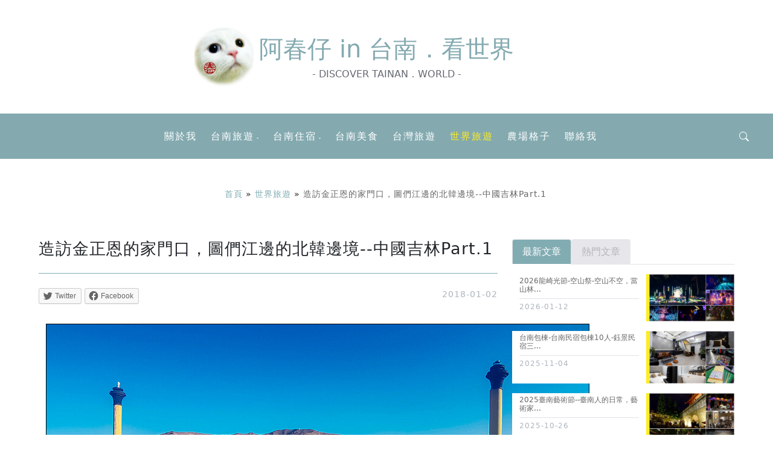

--- FILE ---
content_type: text/html; charset=UTF-8
request_url: https://triptainan.tw/chinatrip-jilin1/
body_size: 23202
content:
<!doctype html>
<html lang="zh-TW" prefix="og: https://ogp.me/ns#">

<head>
    <!-- Required meta tags -->
    <meta charset="utf-8">
    <meta name="viewport" content="width=device-width, initial-scale=1">

    <meta name="google-site-verification" content="mM-hxyJFxYq9ZgQspGqaIUjxJvey_q18B-tkcd33i68" />

    <!-- Rant Math 外掛的 Rewrite Titles SEO 會和 Jetpack Infinite Scroll 向下滾動回傳 response 時包含額外資訊，導致 JavaScript 'Uncaught SyntaxError: Unexpected token < in JSON at position 1'，以致無法導入文章 -->
    <!-- 但使用 wp_title( '-' ) 則仍會依 Rant Math 外掛 > Title & Meta 設定的方式呈現 -->
    <title>造訪金正恩的家門口，圖們江邊的北韓邊境-中國吉林Part.1 - 阿春仔 in 台南．看世界</title>

    <!-- 向 Google 提供網頁的本地化版本 -->
    <link rel="alternate" hreflang="zh-Hant" />

    <!-- Google Tag Manager -->
    <script>(function(w,d,s,l,i){w[l]=w[l]||[];w[l].push({'gtm.start':
    new Date().getTime(),event:'gtm.js'});var f=d.getElementsByTagName(s)[0],
    j=d.createElement(s),dl=l!='dataLayer'?'&l='+l:'';j.async=true;j.src=
    'https://www.googletagmanager.com/gtm.js?id='+i+dl;f.parentNode.insertBefore(j,f);
    })(window,document,'script','dataLayer','GTM-TKHTB8T');</script>
    <!-- End Google Tag Manager -->

    
<!-- Search Engine Optimization by Rank Math - https://s.rankmath.com/home -->
<meta name="description" content="今年初春爸去了北極圈看極光，從最北一路到最南，沿路到處都是一片白靄靄的雪，4月又去了日本立山看雪牆，還是一樣白色一片，溫度低、冷是一定的 穿著靴子走在雪地上的沙沙啾啾摩擦聲，在全部加起來近1個月的雪地旅行中，每天都能聽得到，墨鏡也成了那幾天的必備品，當時曾在心裡想說..... 今年雪玩夠了，不要看雪了，結果.....還是忍不住中國大陸東北的誘惑，所以又來了趟吉林，計畫真的趕不上變化啊XD 或許是因..."/>
<meta name="robots" content="follow, index, max-snippet:-1, max-video-preview:-1, max-image-preview:large"/>
<link rel="canonical" href="https://triptainan.tw/chinatrip-jilin1/" />
<meta property="og:locale" content="zh_TW" />
<meta property="og:type" content="article" />
<meta property="og:title" content="造訪金正恩的家門口，圖們江邊的北韓邊境-中國吉林Part.1 - 阿春仔 in 台南．看世界" />
<meta property="og:description" content="今年初春爸去了北極圈看極光，從最北一路到最南，沿路到處都是一片白靄靄的雪，4月又去了日本立山看雪牆，還是一樣白色一片，溫度低、冷是一定的 穿著靴子走在雪地上的沙沙啾啾摩擦聲，在全部加起來近1個月的雪地旅行中，每天都能聽得到，墨鏡也成了那幾天的必備品，當時曾在心裡想說..... 今年雪玩夠了，不要看雪了，結果.....還是忍不住中國大陸東北的誘惑，所以又來了趟吉林，計畫真的趕不上變化啊XD 或許是因..." />
<meta property="og:url" content="https://triptainan.tw/chinatrip-jilin1/" />
<meta property="og:site_name" content="阿春仔 in 台南．看世界" />
<meta property="article:tag" content="中國" />
<meta property="article:tag" content="中國南方航空" />
<meta property="article:tag" content="中國大陸" />
<meta property="article:tag" content="中國旅行" />
<meta property="article:tag" content="中國旅遊" />
<meta property="article:tag" content="中韓邊境" />
<meta property="article:tag" content="二道白河鎮" />
<meta property="article:tag" content="北韓" />
<meta property="article:tag" content="吉林" />
<meta property="article:tag" content="圖們江" />
<meta property="article:tag" content="圖們江大橋" />
<meta property="article:tag" content="多彩吉林" />
<meta property="article:tag" content="延邊" />
<meta property="article:tag" content="朝鮮族博物館" />
<meta property="article:tag" content="朝鮮族自治區" />
<meta property="article:tag" content="東北" />
<meta property="article:tag" content="金正恩" />
<meta property="article:tag" content="長春" />
<meta property="article:tag" content="長白山溫泉" />
<meta property="article:tag" content="韓國烤肉" />
<meta property="article:section" content="世界旅遊" />
<meta property="og:updated_time" content="2022-07-14T18:00:14+08:00" />
<meta property="og:image" content="https://triptainan.tw/wp-content/uploads/__d_share_photo_xuite_net_triptainan_1d4ff36_20295619_1178997107_o_jpg.jpg" />
<meta property="og:image:secure_url" content="https://triptainan.tw/wp-content/uploads/__d_share_photo_xuite_net_triptainan_1d4ff36_20295619_1178997107_o_jpg.jpg" />
<meta property="og:image:width" content="924" />
<meta property="og:image:height" content="530" />
<meta property="og:image:alt" content="造訪金正恩的家門口，圖們江邊的北韓邊境--中國吉林Part.1" />
<meta property="og:image:type" content="image/jpeg" />
<meta property="article:published_time" content="2018-01-02T13:13:00+08:00" />
<meta property="article:modified_time" content="2022-07-14T18:00:14+08:00" />
<meta name="twitter:card" content="summary_large_image" />
<meta name="twitter:title" content="造訪金正恩的家門口，圖們江邊的北韓邊境-中國吉林Part.1 - 阿春仔 in 台南．看世界" />
<meta name="twitter:description" content="今年初春爸去了北極圈看極光，從最北一路到最南，沿路到處都是一片白靄靄的雪，4月又去了日本立山看雪牆，還是一樣白色一片，溫度低、冷是一定的 穿著靴子走在雪地上的沙沙啾啾摩擦聲，在全部加起來近1個月的雪地旅行中，每天都能聽得到，墨鏡也成了那幾天的必備品，當時曾在心裡想說..... 今年雪玩夠了，不要看雪了，結果.....還是忍不住中國大陸東北的誘惑，所以又來了趟吉林，計畫真的趕不上變化啊XD 或許是因..." />
<meta name="twitter:site" content="@footmark" />
<meta name="twitter:creator" content="@footmark" />
<meta name="twitter:image" content="https://triptainan.tw/wp-content/uploads/__d_share_photo_xuite_net_triptainan_1d4ff36_20295619_1178997107_o_jpg.jpg" />
<meta name="twitter:label1" content="Written by" />
<meta name="twitter:data1" content="阿春爸" />
<meta name="twitter:label2" content="Time to read" />
<meta name="twitter:data2" content="Less than a minute" />
<script type="application/ld+json" class="rank-math-schema">{"@context":"https://schema.org","@graph":[{"@type":["Person","Organization"],"@id":"https://triptainan.tw/#person","name":"footmark"},{"@type":"WebSite","@id":"https://triptainan.tw/#website","url":"https://triptainan.tw","name":"footmark","publisher":{"@id":"https://triptainan.tw/#person"},"inLanguage":"zh-TW"},{"@type":"ImageObject","@id":"https://triptainan.tw/wp-content/uploads/__d_share_photo_xuite_net_triptainan_1d4ff36_20295619_1178997107_o_jpg.jpg","url":"https://triptainan.tw/wp-content/uploads/__d_share_photo_xuite_net_triptainan_1d4ff36_20295619_1178997107_o_jpg.jpg","width":"924","height":"530","inLanguage":"zh-TW"},{"@type":"BreadcrumbList","@id":"https://triptainan.tw/chinatrip-jilin1/#breadcrumb","itemListElement":[{"@type":"ListItem","position":"1","item":{"@id":"https://demo.triptainan.tw","name":"\u9996\u9801"}},{"@type":"ListItem","position":"2","item":{"@id":"https://triptainan.tw/category/world-travel/","name":"\u4e16\u754c\u65c5\u904a"}},{"@type":"ListItem","position":"3","item":{"@id":"https://triptainan.tw/chinatrip-jilin1/","name":"\u9020\u8a2a\u91d1\u6b63\u6069\u7684\u5bb6\u9580\u53e3\uff0c\u5716\u5011\u6c5f\u908a\u7684\u5317\u97d3\u908a\u5883--\u4e2d\u570b\u5409\u6797Part.1"}}]},{"@type":"Person","@id":"https://triptainan.tw/author/gugugu4411/","name":"\u963f\u6625\u7238","url":"https://triptainan.tw/author/gugugu4411/","image":{"@type":"ImageObject","@id":"https://secure.gravatar.com/avatar/8ba0ed7e84fa73d82dfae2f227486efee0761e7920e0b84b7d488df291e3db2d?s=96&amp;d=mm&amp;r=g","url":"https://secure.gravatar.com/avatar/8ba0ed7e84fa73d82dfae2f227486efee0761e7920e0b84b7d488df291e3db2d?s=96&amp;d=mm&amp;r=g","caption":"\u963f\u6625\u7238","inLanguage":"zh-TW"}},{"@type":"WebPage","@id":"https://triptainan.tw/chinatrip-jilin1/#webpage","url":"https://triptainan.tw/chinatrip-jilin1/","name":"\u9020\u8a2a\u91d1\u6b63\u6069\u7684\u5bb6\u9580\u53e3\uff0c\u5716\u5011\u6c5f\u908a\u7684\u5317\u97d3\u908a\u5883-\u4e2d\u570b\u5409\u6797Part.1 - \u963f\u6625\u4ed4 in \u53f0\u5357\uff0e\u770b\u4e16\u754c","datePublished":"2018-01-02T13:13:00+08:00","dateModified":"2022-07-14T18:00:14+08:00","author":{"@id":"https://triptainan.tw/author/gugugu4411/"},"isPartOf":{"@id":"https://triptainan.tw/#website"},"primaryImageOfPage":{"@id":"https://triptainan.tw/wp-content/uploads/__d_share_photo_xuite_net_triptainan_1d4ff36_20295619_1178997107_o_jpg.jpg"},"inLanguage":"zh-TW","breadcrumb":{"@id":"https://triptainan.tw/chinatrip-jilin1/#breadcrumb"}},{"@type":"BlogPosting","headline":"\u9020\u8a2a\u91d1\u6b63\u6069\u7684\u5bb6\u9580\u53e3\uff0c\u5716\u5011\u6c5f\u908a\u7684\u5317\u97d3\u908a\u5883-\u4e2d\u570b\u5409\u6797Part.1 - \u963f\u6625\u4ed4 in \u53f0\u5357\uff0e\u770b\u4e16\u754c","datePublished":"2018-01-02T13:13:00+08:00","dateModified":"2022-07-14T18:00:14+08:00","author":{"@id":"https://triptainan.tw/author/gugugu4411/"},"publisher":{"@id":"https://triptainan.tw/#person"},"description":"\u4eca\u5e74\u521d\u6625\u7238\u53bb\u4e86\u5317\u6975\u5708\u770b\u6975\u5149\uff0c\u5f9e\u6700\u5317\u4e00\u8def\u5230\u6700\u5357\uff0c\u6cbf\u8def\u5230\u8655\u90fd\u662f\u4e00\u7247\u767d\u9744\u9744\u7684\u96ea\uff0c4\u6708\u53c8\u53bb\u4e86\u65e5\u672c\u7acb\u5c71\u770b\u96ea\u7246\uff0c\u9084\u662f\u4e00\u6a23\u767d\u8272\u4e00\u7247\uff0c\u6eab\u5ea6\u4f4e\u3001\u51b7\u662f\u4e00\u5b9a\u7684 \u7a7f\u8457\u9774\u5b50\u8d70\u5728\u96ea\u5730\u4e0a\u7684\u6c99\u6c99\u557e\u557e\u6469\u64e6\u8072\uff0c\u5728\u5168\u90e8\u52a0\u8d77\u4f86\u8fd11\u500b\u6708\u7684\u96ea\u5730\u65c5\u884c\u4e2d\uff0c\u6bcf\u5929\u90fd\u80fd\u807d\u5f97\u5230\uff0c\u58a8\u93e1\u4e5f\u6210\u4e86\u90a3\u5e7e\u5929\u7684\u5fc5\u5099\u54c1\uff0c\u7576\u6642\u66fe\u5728\u5fc3\u88e1\u60f3\u8aaa..... \u4eca\u5e74\u96ea\u73a9\u5920\u4e86\uff0c\u4e0d\u8981\u770b\u96ea\u4e86\uff0c\u7d50\u679c.....\u9084\u662f\u5fcd\u4e0d\u4f4f\u4e2d\u570b\u5927\u9678\u6771\u5317\u7684\u8a98\u60d1\uff0c\u6240\u4ee5\u53c8\u4f86\u4e86\u8d9f\u5409\u6797\uff0c\u8a08\u756b\u771f\u7684\u8d95\u4e0d\u4e0a\u8b8a\u5316\u554aXD \u6216\u8a31\u662f\u56e0...","name":"\u9020\u8a2a\u91d1\u6b63\u6069\u7684\u5bb6\u9580\u53e3\uff0c\u5716\u5011\u6c5f\u908a\u7684\u5317\u97d3\u908a\u5883-\u4e2d\u570b\u5409\u6797Part.1 - \u963f\u6625\u4ed4 in \u53f0\u5357\uff0e\u770b\u4e16\u754c","@id":"https://triptainan.tw/chinatrip-jilin1/#richSnippet","isPartOf":{"@id":"https://triptainan.tw/chinatrip-jilin1/#webpage"},"image":{"@id":"https://triptainan.tw/wp-content/uploads/__d_share_photo_xuite_net_triptainan_1d4ff36_20295619_1178997107_o_jpg.jpg"},"inLanguage":"zh-TW","mainEntityOfPage":{"@id":"https://triptainan.tw/chinatrip-jilin1/#webpage"}}]}</script>
<!-- /Rank Math WordPress SEO plugin -->

<link rel='dns-prefetch' href='//unpkg.com' />
<link rel='dns-prefetch' href='//cdn.jsdelivr.net' />
<link rel='dns-prefetch' href='//jetpack.wordpress.com' />
<link rel='dns-prefetch' href='//s0.wp.com' />
<link rel='dns-prefetch' href='//public-api.wordpress.com' />
<link rel='dns-prefetch' href='//0.gravatar.com' />
<link rel='dns-prefetch' href='//1.gravatar.com' />
<link rel='dns-prefetch' href='//2.gravatar.com' />
<link rel="alternate" type="application/rss+xml" title="訂閱《阿春仔 in 台南．看世界 》&raquo;〈造訪金正恩的家門口，圖們江邊的北韓邊境--中國吉林Part.1〉留言的資訊提供" href="https://triptainan.tw/chinatrip-jilin1/feed/" />
<link rel="alternate" title="oEmbed (JSON)" type="application/json+oembed" href="https://triptainan.tw/wp-json/oembed/1.0/embed?url=https%3A%2F%2Ftriptainan.tw%2Fchinatrip-jilin1%2F" />
<link rel="alternate" title="oEmbed (XML)" type="text/xml+oembed" href="https://triptainan.tw/wp-json/oembed/1.0/embed?url=https%3A%2F%2Ftriptainan.tw%2Fchinatrip-jilin1%2F&#038;format=xml" />
<style id='wp-img-auto-sizes-contain-inline-css' type='text/css'>
img:is([sizes=auto i],[sizes^="auto," i]){contain-intrinsic-size:3000px 1500px}
/*# sourceURL=wp-img-auto-sizes-contain-inline-css */
</style>
<style id='wp-emoji-styles-inline-css' type='text/css'>

	img.wp-smiley, img.emoji {
		display: inline !important;
		border: none !important;
		box-shadow: none !important;
		height: 1em !important;
		width: 1em !important;
		margin: 0 0.07em !important;
		vertical-align: -0.1em !important;
		background: none !important;
		padding: 0 !important;
	}
/*# sourceURL=wp-emoji-styles-inline-css */
</style>
<style id='wp-block-library-inline-css' type='text/css'>
:root{--wp-block-synced-color:#7a00df;--wp-block-synced-color--rgb:122,0,223;--wp-bound-block-color:var(--wp-block-synced-color);--wp-editor-canvas-background:#ddd;--wp-admin-theme-color:#007cba;--wp-admin-theme-color--rgb:0,124,186;--wp-admin-theme-color-darker-10:#006ba1;--wp-admin-theme-color-darker-10--rgb:0,107,160.5;--wp-admin-theme-color-darker-20:#005a87;--wp-admin-theme-color-darker-20--rgb:0,90,135;--wp-admin-border-width-focus:2px}@media (min-resolution:192dpi){:root{--wp-admin-border-width-focus:1.5px}}.wp-element-button{cursor:pointer}:root .has-very-light-gray-background-color{background-color:#eee}:root .has-very-dark-gray-background-color{background-color:#313131}:root .has-very-light-gray-color{color:#eee}:root .has-very-dark-gray-color{color:#313131}:root .has-vivid-green-cyan-to-vivid-cyan-blue-gradient-background{background:linear-gradient(135deg,#00d084,#0693e3)}:root .has-purple-crush-gradient-background{background:linear-gradient(135deg,#34e2e4,#4721fb 50%,#ab1dfe)}:root .has-hazy-dawn-gradient-background{background:linear-gradient(135deg,#faaca8,#dad0ec)}:root .has-subdued-olive-gradient-background{background:linear-gradient(135deg,#fafae1,#67a671)}:root .has-atomic-cream-gradient-background{background:linear-gradient(135deg,#fdd79a,#004a59)}:root .has-nightshade-gradient-background{background:linear-gradient(135deg,#330968,#31cdcf)}:root .has-midnight-gradient-background{background:linear-gradient(135deg,#020381,#2874fc)}:root{--wp--preset--font-size--normal:16px;--wp--preset--font-size--huge:42px}.has-regular-font-size{font-size:1em}.has-larger-font-size{font-size:2.625em}.has-normal-font-size{font-size:var(--wp--preset--font-size--normal)}.has-huge-font-size{font-size:var(--wp--preset--font-size--huge)}.has-text-align-center{text-align:center}.has-text-align-left{text-align:left}.has-text-align-right{text-align:right}.has-fit-text{white-space:nowrap!important}#end-resizable-editor-section{display:none}.aligncenter{clear:both}.items-justified-left{justify-content:flex-start}.items-justified-center{justify-content:center}.items-justified-right{justify-content:flex-end}.items-justified-space-between{justify-content:space-between}.screen-reader-text{border:0;clip-path:inset(50%);height:1px;margin:-1px;overflow:hidden;padding:0;position:absolute;width:1px;word-wrap:normal!important}.screen-reader-text:focus{background-color:#ddd;clip-path:none;color:#444;display:block;font-size:1em;height:auto;left:5px;line-height:normal;padding:15px 23px 14px;text-decoration:none;top:5px;width:auto;z-index:100000}html :where(.has-border-color){border-style:solid}html :where([style*=border-top-color]){border-top-style:solid}html :where([style*=border-right-color]){border-right-style:solid}html :where([style*=border-bottom-color]){border-bottom-style:solid}html :where([style*=border-left-color]){border-left-style:solid}html :where([style*=border-width]){border-style:solid}html :where([style*=border-top-width]){border-top-style:solid}html :where([style*=border-right-width]){border-right-style:solid}html :where([style*=border-bottom-width]){border-bottom-style:solid}html :where([style*=border-left-width]){border-left-style:solid}html :where(img[class*=wp-image-]){height:auto;max-width:100%}:where(figure){margin:0 0 1em}html :where(.is-position-sticky){--wp-admin--admin-bar--position-offset:var(--wp-admin--admin-bar--height,0px)}@media screen and (max-width:600px){html :where(.is-position-sticky){--wp-admin--admin-bar--position-offset:0px}}
.has-text-align-justify{text-align:justify;}

/*# sourceURL=wp-block-library-inline-css */
</style><style id='wp-block-heading-inline-css' type='text/css'>
h1:where(.wp-block-heading).has-background,h2:where(.wp-block-heading).has-background,h3:where(.wp-block-heading).has-background,h4:where(.wp-block-heading).has-background,h5:where(.wp-block-heading).has-background,h6:where(.wp-block-heading).has-background{padding:1.25em 2.375em}h1.has-text-align-left[style*=writing-mode]:where([style*=vertical-lr]),h1.has-text-align-right[style*=writing-mode]:where([style*=vertical-rl]),h2.has-text-align-left[style*=writing-mode]:where([style*=vertical-lr]),h2.has-text-align-right[style*=writing-mode]:where([style*=vertical-rl]),h3.has-text-align-left[style*=writing-mode]:where([style*=vertical-lr]),h3.has-text-align-right[style*=writing-mode]:where([style*=vertical-rl]),h4.has-text-align-left[style*=writing-mode]:where([style*=vertical-lr]),h4.has-text-align-right[style*=writing-mode]:where([style*=vertical-rl]),h5.has-text-align-left[style*=writing-mode]:where([style*=vertical-lr]),h5.has-text-align-right[style*=writing-mode]:where([style*=vertical-rl]),h6.has-text-align-left[style*=writing-mode]:where([style*=vertical-lr]),h6.has-text-align-right[style*=writing-mode]:where([style*=vertical-rl]){rotate:180deg}
/*# sourceURL=https://triptainan.tw/wp-includes/blocks/heading/style.min.css */
</style>
<style id='wp-block-paragraph-inline-css' type='text/css'>
.is-small-text{font-size:.875em}.is-regular-text{font-size:1em}.is-large-text{font-size:2.25em}.is-larger-text{font-size:3em}.has-drop-cap:not(:focus):first-letter{float:left;font-size:8.4em;font-style:normal;font-weight:100;line-height:.68;margin:.05em .1em 0 0;text-transform:uppercase}body.rtl .has-drop-cap:not(:focus):first-letter{float:none;margin-left:.1em}p.has-drop-cap.has-background{overflow:hidden}:root :where(p.has-background){padding:1.25em 2.375em}:where(p.has-text-color:not(.has-link-color)) a{color:inherit}p.has-text-align-left[style*="writing-mode:vertical-lr"],p.has-text-align-right[style*="writing-mode:vertical-rl"]{rotate:180deg}
/*# sourceURL=https://triptainan.tw/wp-includes/blocks/paragraph/style.min.css */
</style>
<style id='global-styles-inline-css' type='text/css'>
:root{--wp--preset--aspect-ratio--square: 1;--wp--preset--aspect-ratio--4-3: 4/3;--wp--preset--aspect-ratio--3-4: 3/4;--wp--preset--aspect-ratio--3-2: 3/2;--wp--preset--aspect-ratio--2-3: 2/3;--wp--preset--aspect-ratio--16-9: 16/9;--wp--preset--aspect-ratio--9-16: 9/16;--wp--preset--color--black: #000000;--wp--preset--color--cyan-bluish-gray: #abb8c3;--wp--preset--color--white: #ffffff;--wp--preset--color--pale-pink: #f78da7;--wp--preset--color--vivid-red: #cf2e2e;--wp--preset--color--luminous-vivid-orange: #ff6900;--wp--preset--color--luminous-vivid-amber: #fcb900;--wp--preset--color--light-green-cyan: #7bdcb5;--wp--preset--color--vivid-green-cyan: #00d084;--wp--preset--color--pale-cyan-blue: #8ed1fc;--wp--preset--color--vivid-cyan-blue: #0693e3;--wp--preset--color--vivid-purple: #9b51e0;--wp--preset--gradient--vivid-cyan-blue-to-vivid-purple: linear-gradient(135deg,rgb(6,147,227) 0%,rgb(155,81,224) 100%);--wp--preset--gradient--light-green-cyan-to-vivid-green-cyan: linear-gradient(135deg,rgb(122,220,180) 0%,rgb(0,208,130) 100%);--wp--preset--gradient--luminous-vivid-amber-to-luminous-vivid-orange: linear-gradient(135deg,rgb(252,185,0) 0%,rgb(255,105,0) 100%);--wp--preset--gradient--luminous-vivid-orange-to-vivid-red: linear-gradient(135deg,rgb(255,105,0) 0%,rgb(207,46,46) 100%);--wp--preset--gradient--very-light-gray-to-cyan-bluish-gray: linear-gradient(135deg,rgb(238,238,238) 0%,rgb(169,184,195) 100%);--wp--preset--gradient--cool-to-warm-spectrum: linear-gradient(135deg,rgb(74,234,220) 0%,rgb(151,120,209) 20%,rgb(207,42,186) 40%,rgb(238,44,130) 60%,rgb(251,105,98) 80%,rgb(254,248,76) 100%);--wp--preset--gradient--blush-light-purple: linear-gradient(135deg,rgb(255,206,236) 0%,rgb(152,150,240) 100%);--wp--preset--gradient--blush-bordeaux: linear-gradient(135deg,rgb(254,205,165) 0%,rgb(254,45,45) 50%,rgb(107,0,62) 100%);--wp--preset--gradient--luminous-dusk: linear-gradient(135deg,rgb(255,203,112) 0%,rgb(199,81,192) 50%,rgb(65,88,208) 100%);--wp--preset--gradient--pale-ocean: linear-gradient(135deg,rgb(255,245,203) 0%,rgb(182,227,212) 50%,rgb(51,167,181) 100%);--wp--preset--gradient--electric-grass: linear-gradient(135deg,rgb(202,248,128) 0%,rgb(113,206,126) 100%);--wp--preset--gradient--midnight: linear-gradient(135deg,rgb(2,3,129) 0%,rgb(40,116,252) 100%);--wp--preset--font-size--small: 13px;--wp--preset--font-size--medium: 20px;--wp--preset--font-size--large: 36px;--wp--preset--font-size--x-large: 42px;--wp--preset--spacing--20: 0.44rem;--wp--preset--spacing--30: 0.67rem;--wp--preset--spacing--40: 1rem;--wp--preset--spacing--50: 1.5rem;--wp--preset--spacing--60: 2.25rem;--wp--preset--spacing--70: 3.38rem;--wp--preset--spacing--80: 5.06rem;--wp--preset--shadow--natural: 6px 6px 9px rgba(0, 0, 0, 0.2);--wp--preset--shadow--deep: 12px 12px 50px rgba(0, 0, 0, 0.4);--wp--preset--shadow--sharp: 6px 6px 0px rgba(0, 0, 0, 0.2);--wp--preset--shadow--outlined: 6px 6px 0px -3px rgb(255, 255, 255), 6px 6px rgb(0, 0, 0);--wp--preset--shadow--crisp: 6px 6px 0px rgb(0, 0, 0);}:where(.is-layout-flex){gap: 0.5em;}:where(.is-layout-grid){gap: 0.5em;}body .is-layout-flex{display: flex;}.is-layout-flex{flex-wrap: wrap;align-items: center;}.is-layout-flex > :is(*, div){margin: 0;}body .is-layout-grid{display: grid;}.is-layout-grid > :is(*, div){margin: 0;}:where(.wp-block-columns.is-layout-flex){gap: 2em;}:where(.wp-block-columns.is-layout-grid){gap: 2em;}:where(.wp-block-post-template.is-layout-flex){gap: 1.25em;}:where(.wp-block-post-template.is-layout-grid){gap: 1.25em;}.has-black-color{color: var(--wp--preset--color--black) !important;}.has-cyan-bluish-gray-color{color: var(--wp--preset--color--cyan-bluish-gray) !important;}.has-white-color{color: var(--wp--preset--color--white) !important;}.has-pale-pink-color{color: var(--wp--preset--color--pale-pink) !important;}.has-vivid-red-color{color: var(--wp--preset--color--vivid-red) !important;}.has-luminous-vivid-orange-color{color: var(--wp--preset--color--luminous-vivid-orange) !important;}.has-luminous-vivid-amber-color{color: var(--wp--preset--color--luminous-vivid-amber) !important;}.has-light-green-cyan-color{color: var(--wp--preset--color--light-green-cyan) !important;}.has-vivid-green-cyan-color{color: var(--wp--preset--color--vivid-green-cyan) !important;}.has-pale-cyan-blue-color{color: var(--wp--preset--color--pale-cyan-blue) !important;}.has-vivid-cyan-blue-color{color: var(--wp--preset--color--vivid-cyan-blue) !important;}.has-vivid-purple-color{color: var(--wp--preset--color--vivid-purple) !important;}.has-black-background-color{background-color: var(--wp--preset--color--black) !important;}.has-cyan-bluish-gray-background-color{background-color: var(--wp--preset--color--cyan-bluish-gray) !important;}.has-white-background-color{background-color: var(--wp--preset--color--white) !important;}.has-pale-pink-background-color{background-color: var(--wp--preset--color--pale-pink) !important;}.has-vivid-red-background-color{background-color: var(--wp--preset--color--vivid-red) !important;}.has-luminous-vivid-orange-background-color{background-color: var(--wp--preset--color--luminous-vivid-orange) !important;}.has-luminous-vivid-amber-background-color{background-color: var(--wp--preset--color--luminous-vivid-amber) !important;}.has-light-green-cyan-background-color{background-color: var(--wp--preset--color--light-green-cyan) !important;}.has-vivid-green-cyan-background-color{background-color: var(--wp--preset--color--vivid-green-cyan) !important;}.has-pale-cyan-blue-background-color{background-color: var(--wp--preset--color--pale-cyan-blue) !important;}.has-vivid-cyan-blue-background-color{background-color: var(--wp--preset--color--vivid-cyan-blue) !important;}.has-vivid-purple-background-color{background-color: var(--wp--preset--color--vivid-purple) !important;}.has-black-border-color{border-color: var(--wp--preset--color--black) !important;}.has-cyan-bluish-gray-border-color{border-color: var(--wp--preset--color--cyan-bluish-gray) !important;}.has-white-border-color{border-color: var(--wp--preset--color--white) !important;}.has-pale-pink-border-color{border-color: var(--wp--preset--color--pale-pink) !important;}.has-vivid-red-border-color{border-color: var(--wp--preset--color--vivid-red) !important;}.has-luminous-vivid-orange-border-color{border-color: var(--wp--preset--color--luminous-vivid-orange) !important;}.has-luminous-vivid-amber-border-color{border-color: var(--wp--preset--color--luminous-vivid-amber) !important;}.has-light-green-cyan-border-color{border-color: var(--wp--preset--color--light-green-cyan) !important;}.has-vivid-green-cyan-border-color{border-color: var(--wp--preset--color--vivid-green-cyan) !important;}.has-pale-cyan-blue-border-color{border-color: var(--wp--preset--color--pale-cyan-blue) !important;}.has-vivid-cyan-blue-border-color{border-color: var(--wp--preset--color--vivid-cyan-blue) !important;}.has-vivid-purple-border-color{border-color: var(--wp--preset--color--vivid-purple) !important;}.has-vivid-cyan-blue-to-vivid-purple-gradient-background{background: var(--wp--preset--gradient--vivid-cyan-blue-to-vivid-purple) !important;}.has-light-green-cyan-to-vivid-green-cyan-gradient-background{background: var(--wp--preset--gradient--light-green-cyan-to-vivid-green-cyan) !important;}.has-luminous-vivid-amber-to-luminous-vivid-orange-gradient-background{background: var(--wp--preset--gradient--luminous-vivid-amber-to-luminous-vivid-orange) !important;}.has-luminous-vivid-orange-to-vivid-red-gradient-background{background: var(--wp--preset--gradient--luminous-vivid-orange-to-vivid-red) !important;}.has-very-light-gray-to-cyan-bluish-gray-gradient-background{background: var(--wp--preset--gradient--very-light-gray-to-cyan-bluish-gray) !important;}.has-cool-to-warm-spectrum-gradient-background{background: var(--wp--preset--gradient--cool-to-warm-spectrum) !important;}.has-blush-light-purple-gradient-background{background: var(--wp--preset--gradient--blush-light-purple) !important;}.has-blush-bordeaux-gradient-background{background: var(--wp--preset--gradient--blush-bordeaux) !important;}.has-luminous-dusk-gradient-background{background: var(--wp--preset--gradient--luminous-dusk) !important;}.has-pale-ocean-gradient-background{background: var(--wp--preset--gradient--pale-ocean) !important;}.has-electric-grass-gradient-background{background: var(--wp--preset--gradient--electric-grass) !important;}.has-midnight-gradient-background{background: var(--wp--preset--gradient--midnight) !important;}.has-small-font-size{font-size: var(--wp--preset--font-size--small) !important;}.has-medium-font-size{font-size: var(--wp--preset--font-size--medium) !important;}.has-large-font-size{font-size: var(--wp--preset--font-size--large) !important;}.has-x-large-font-size{font-size: var(--wp--preset--font-size--x-large) !important;}
/*# sourceURL=global-styles-inline-css */
</style>

<style id='classic-theme-styles-inline-css' type='text/css'>
/*! This file is auto-generated */
.wp-block-button__link{color:#fff;background-color:#32373c;border-radius:9999px;box-shadow:none;text-decoration:none;padding:calc(.667em + 2px) calc(1.333em + 2px);font-size:1.125em}.wp-block-file__button{background:#32373c;color:#fff;text-decoration:none}
/*# sourceURL=/wp-includes/css/classic-themes.min.css */
</style>
<link rel='stylesheet' id='wp-bootstrap-blocks-styles-css' href='https://triptainan.tw/wp-content/plugins/wp-bootstrap-blocks/build/style-index.css?ver=4.2.1' type='text/css' media='all' />
<link rel='stylesheet' id='ez-toc-css' href='https://triptainan.tw/wp-content/plugins/easy-table-of-contents/assets/css/screen.min.css?ver=2.0.62' type='text/css' media='all' />
<style id='ez-toc-inline-css' type='text/css'>
div#ez-toc-container .ez-toc-title {font-size: 120%;}div#ez-toc-container .ez-toc-title {font-weight: 500;}div#ez-toc-container ul li {font-size: 95%;}div#ez-toc-container ul li {font-weight: 500;}div#ez-toc-container nav ul ul li {font-size: 90%;}
.ez-toc-container-direction {direction: ltr;}.ez-toc-counter ul{counter-reset: item ;}.ez-toc-counter nav ul li a::before {content: counters(item, ".", decimal) ". ";display: inline-block;counter-increment: item;flex-grow: 0;flex-shrink: 0;margin-right: .2em; float: left; }.ez-toc-widget-direction {direction: ltr;}.ez-toc-widget-container ul{counter-reset: item ;}.ez-toc-widget-container nav ul li a::before {content: counters(item, ".", decimal) ". ";display: inline-block;counter-increment: item;flex-grow: 0;flex-shrink: 0;margin-right: .2em; float: left; }
/*# sourceURL=ez-toc-inline-css */
</style>
<link rel='stylesheet' id='style-css' href='https://triptainan.tw/wp-content/themes/footmark/style.css?ver=1' type='text/css' media='all' />
<link rel='stylesheet' id='bootstrap-css' href='https://cdn.jsdelivr.net/npm/bootstrap@5.1.3/dist/css/bootstrap.min.css?ver=5.1.3' type='text/css' media='all' />
<link rel='stylesheet' id='bootstrap-icons-css' href='https://cdn.jsdelivr.net/npm/bootstrap-icons@1.7.2/font/bootstrap-icons.css?ver=1.7.2' type='text/css' media='all' />
<link rel='stylesheet' id='swiper-css' href='https://unpkg.com/swiper@8.0.4/swiper-bundle.min.css?ver=8.0.4' type='text/css' media='all' />
<link rel='stylesheet' id='aos-css' href='https://unpkg.com/aos@next/dist/aos.css?ver=6.9' type='text/css' media='all' />
<link rel='stylesheet' id='social-logos-css' href='https://triptainan.tw/wp-content/plugins/jetpack/_inc/social-logos/social-logos.min.css?ver=11.0' type='text/css' media='all' />
<link rel='stylesheet' id='jetpack_css-css' href='https://triptainan.tw/wp-content/plugins/jetpack/css/jetpack.css?ver=11.0' type='text/css' media='all' />
<script type="text/javascript" src="https://triptainan.tw/wp-includes/js/jquery/jquery.min.js?ver=3.7.1" id="jquery-core-js"></script>
<script type="text/javascript" src="https://triptainan.tw/wp-includes/js/jquery/jquery-migrate.min.js?ver=3.4.1" id="jquery-migrate-js"></script>
<link rel="https://api.w.org/" href="https://triptainan.tw/wp-json/" /><link rel="alternate" title="JSON" type="application/json" href="https://triptainan.tw/wp-json/wp/v2/posts/15987" /><link rel="EditURI" type="application/rsd+xml" title="RSD" href="https://triptainan.tw/xmlrpc.php?rsd" />
<meta name="generator" content="WordPress 6.9" />
<link rel='shortlink' href='https://triptainan.tw/?p=15987' />
<style>img#wpstats{display:none}</style>
	<link rel="icon" href="https://triptainan.tw/wp-content/uploads/2022/07/953fa020308a86299fc1b768e45255af.png" sizes="32x32" />
<link rel="icon" href="https://triptainan.tw/wp-content/uploads/2022/07/953fa020308a86299fc1b768e45255af.png" sizes="192x192" />
<link rel="apple-touch-icon" href="https://triptainan.tw/wp-content/uploads/2022/07/953fa020308a86299fc1b768e45255af.png" />
<meta name="msapplication-TileImage" content="https://triptainan.tw/wp-content/uploads/2022/07/953fa020308a86299fc1b768e45255af.png" />
</head>

<body class="wp-singular post-template-default single single-post postid-15987 single-format-standard wp-custom-logo wp-theme-footmark">

    <!-- Google Tag Manager (noscript) -->
    <noscript><iframe src="https://www.googletagmanager.com/ns.html?id=GTM-TKHTB8T"
    height="0" width="0" style="display:none;visibility:hidden"></iframe></noscript>
    <!-- End Google Tag Manager (noscript) -->

    <div id="fm-totop"><i class="bi bi-chevron-up"></i></div>

    <div class="container-fluid">
        <header id="fm-header" class="row mt-3">
            <div class="col-12 fm-logo">

                
                <div class="row my-5">
                    <div class="col-12 text-center">
                        <a href="https://triptainan.tw/"><img src="https://triptainan.tw/wp-content/uploads/2022/07/add8cecba200c3ee68734a808b75de9a.png" width="100" height="100" alt="阿春仔 in 台南．看世界 logo"></a>
                        
                        <div class="text-center">
                            <h1 class="mt-2"><a href="https://triptainan.tw/">阿春<span>仔 in 台南．看世界</span></a></h1>
                            <!-- <h2 data-aos="fade-up" data-aos-duration="1000">- DISCOVER TAINAN．WORLD -</h2> -->
                            <h2 data-aos="fade-up" data-aos-duration="1000">- DISCOVER TAINAN．WORLD -</h2>
                        </div>
                    </div>
                </div>

                <i id="fm-nav-button" class="bi bi-list"></i>
            </div>
            <div class="col-12 position-relative px-0">

                <nav class="menu-nav-container"><ul id="menu-nav" class=""><li id="menu-item-22298" class="menu-item menu-item-type-post_type menu-item-object-page menu-item-22298"><a href="https://triptainan.tw/about/">關於我</a></li>
<li id="menu-item-22259" class="menu-item menu-item-type-taxonomy menu-item-object-category menu-item-has-children menu-item-22259"><a href="https://triptainan.tw/category/tainan-travel/">台南旅遊</a>
<ul class="sub-menu">
	<li id="menu-item-22260" class="menu-item menu-item-type-taxonomy menu-item-object-category menu-item-22260"><a href="https://triptainan.tw/category/tainan-travel/cigu-dist/">七股景點</a></li>
	<li id="menu-item-22261" class="menu-item menu-item-type-taxonomy menu-item-object-category menu-item-22261"><a href="https://triptainan.tw/category/tainan-travel/xiaying-dist/">下營景點</a></li>
	<li id="menu-item-22262" class="menu-item menu-item-type-taxonomy menu-item-object-category menu-item-22262"><a href="https://triptainan.tw/category/tainan-travel/rende-dist/">仁德景點</a></li>
	<li id="menu-item-22263" class="menu-item menu-item-type-taxonomy menu-item-object-category menu-item-22263"><a href="https://triptainan.tw/category/tainan-travel/jiali-dist/">佳里景點</a></li>
	<li id="menu-item-22264" class="menu-item menu-item-type-taxonomy menu-item-object-category menu-item-22264"><a href="https://triptainan.tw/category/tainan-travel/liujia-dist/">六甲景點</a></li>
	<li id="menu-item-22265" class="menu-item menu-item-type-taxonomy menu-item-object-category menu-item-22265"><a href="https://triptainan.tw/category/tainan-travel/beimen-dist/">北門景點</a></li>
	<li id="menu-item-22266" class="menu-item menu-item-type-taxonomy menu-item-object-category menu-item-22266"><a href="https://triptainan.tw/category/tainan-travel/nanhua-dist/">南化景點</a></li>
	<li id="menu-item-22267" class="menu-item menu-item-type-taxonomy menu-item-object-category menu-item-22267"><a href="https://triptainan.tw/category/tainan-travel/tainancity/">台南景點老城區：安平、東區、中西區、北區、安南區、南區</a></li>
	<li id="menu-item-22268" class="menu-item menu-item-type-taxonomy menu-item-object-category menu-item-22268"><a href="https://triptainan.tw/category/tainan-travel/shanhua-dist/">善化景點</a></li>
	<li id="menu-item-22269" class="menu-item menu-item-type-taxonomy menu-item-object-category menu-item-22269"><a href="https://triptainan.tw/category/tainan-travel/danei-dist/">大內景點</a></li>
	<li id="menu-item-22270" class="menu-item menu-item-type-taxonomy menu-item-object-category menu-item-22270"><a href="https://triptainan.tw/category/tainan-travel/xuejia-dist/">學甲景點</a></li>
	<li id="menu-item-22271" class="menu-item menu-item-type-taxonomy menu-item-object-category menu-item-22271"><a href="https://triptainan.tw/category/tainan-travel/anding-dist/">安定景點</a></li>
	<li id="menu-item-22272" class="menu-item menu-item-type-taxonomy menu-item-object-category menu-item-22272"><a href="https://triptainan.tw/category/tainan-travel/guantian-dist/">官田景點</a></li>
	<li id="menu-item-22273" class="menu-item menu-item-type-taxonomy menu-item-object-category menu-item-22273"><a href="https://triptainan.tw/category/tainan-travel/jiangjun-dist/">將軍景點</a></li>
	<li id="menu-item-22274" class="menu-item menu-item-type-taxonomy menu-item-object-category menu-item-22274"><a href="https://triptainan.tw/category/tainan-travel/shanshang-dist/">山上景點</a></li>
	<li id="menu-item-22275" class="menu-item menu-item-type-taxonomy menu-item-object-category menu-item-22275"><a href="https://triptainan.tw/category/tainan-travel/zuozhen-dist/">左鎮景點</a></li>
	<li id="menu-item-22276" class="menu-item menu-item-type-taxonomy menu-item-object-category menu-item-22276"><a href="https://triptainan.tw/category/tainan-travel/houbi-dist/">後壁景點</a></li>
	<li id="menu-item-22277" class="menu-item menu-item-type-taxonomy menu-item-object-category menu-item-22277"><a href="https://triptainan.tw/category/tainan-travel/xinhua-dist/">新化景點</a></li>
	<li id="menu-item-22278" class="menu-item menu-item-type-taxonomy menu-item-object-category menu-item-22278"><a href="https://triptainan.tw/category/tainan-travel/xinshi-dist/">新市景點</a></li>
	<li id="menu-item-22279" class="menu-item menu-item-type-taxonomy menu-item-object-category menu-item-22279"><a href="https://triptainan.tw/category/tainan-travel/xinying-dist/">新營景點</a></li>
	<li id="menu-item-22280" class="menu-item menu-item-type-taxonomy menu-item-object-category menu-item-22280"><a href="https://triptainan.tw/category/tainan-travel/dongshan-dist/">東山景點</a></li>
	<li id="menu-item-22281" class="menu-item menu-item-type-taxonomy menu-item-object-category menu-item-22281"><a href="https://triptainan.tw/category/tainan-travel/liuying-dist/">柳營景點</a></li>
	<li id="menu-item-22282" class="menu-item menu-item-type-taxonomy menu-item-object-category menu-item-22282"><a href="https://triptainan.tw/category/tainan-travel/nanxi-dist/">楠西景點</a></li>
	<li id="menu-item-22283" class="menu-item menu-item-type-taxonomy menu-item-object-category menu-item-22283"><a href="https://triptainan.tw/category/tainan-travel/guiren-dist/">歸仁景點</a></li>
	<li id="menu-item-22284" class="menu-item menu-item-type-taxonomy menu-item-object-category menu-item-22284"><a href="https://triptainan.tw/category/tainan-travel/yongkang-dist/">永康景點</a></li>
	<li id="menu-item-22285" class="menu-item menu-item-type-taxonomy menu-item-object-category menu-item-22285"><a href="https://triptainan.tw/category/tainan-travel/yujing-dist/">玉井景點</a></li>
	<li id="menu-item-22286" class="menu-item menu-item-type-taxonomy menu-item-object-category menu-item-22286"><a href="https://triptainan.tw/category/tainan-travel/baihe-dist/">白河景點</a></li>
	<li id="menu-item-22287" class="menu-item menu-item-type-taxonomy menu-item-object-category menu-item-22287"><a href="https://triptainan.tw/category/tainan-travel/xigang-dist/">西港景點</a></li>
	<li id="menu-item-22288" class="menu-item menu-item-type-taxonomy menu-item-object-category menu-item-22288"><a href="https://triptainan.tw/category/tainan-travel/guanmiao-dist/">關廟景點</a></li>
	<li id="menu-item-22289" class="menu-item menu-item-type-taxonomy menu-item-object-category menu-item-22289"><a href="https://triptainan.tw/category/tainan-travel/yanshui-dist/">鹽水景點</a></li>
	<li id="menu-item-22290" class="menu-item menu-item-type-taxonomy menu-item-object-category menu-item-22290"><a href="https://triptainan.tw/category/tainan-travel/madou-dist/">麻豆景點</a></li>
	<li id="menu-item-22291" class="menu-item menu-item-type-taxonomy menu-item-object-category menu-item-22291"><a href="https://triptainan.tw/category/tainan-travel/longqi-dist/">龍崎景點</a></li>
</ul>
</li>
<li id="menu-item-22255" class="menu-item menu-item-type-taxonomy menu-item-object-category menu-item-has-children menu-item-22255"><a href="https://triptainan.tw/category/tainan-stay/">台南住宿</a>
<ul class="sub-menu">
	<li id="menu-item-22256" class="menu-item menu-item-type-taxonomy menu-item-object-category menu-item-22256"><a href="https://triptainan.tw/category/tainan-stay/tainan-bnb/">台南民宿旅店</a></li>
	<li id="menu-item-22257" class="menu-item menu-item-type-taxonomy menu-item-object-category menu-item-22257"><a href="https://triptainan.tw/category/tainan-stay/tainan-motel/">台南汽車旅館</a></li>
	<li id="menu-item-22258" class="menu-item menu-item-type-taxonomy menu-item-object-category menu-item-22258"><a href="https://triptainan.tw/category/tainan-stay/tainan-hotel/">台南飯店旅館</a></li>
</ul>
</li>
<li id="menu-item-22292" class="menu-item menu-item-type-taxonomy menu-item-object-category menu-item-22292"><a href="https://triptainan.tw/category/tainan-food/">台南美食</a></li>
<li id="menu-item-22293" class="menu-item menu-item-type-taxonomy menu-item-object-category menu-item-22293"><a href="https://triptainan.tw/category/taiwan-travel/">台灣旅遊</a></li>
<li id="menu-item-22294" class="menu-item menu-item-type-taxonomy menu-item-object-category current-post-ancestor current-menu-parent current-post-parent menu-item-22294"><a href="https://triptainan.tw/category/world-travel/">世界旅遊</a></li>
<li id="menu-item-22302" class="menu-item menu-item-type-taxonomy menu-item-object-category menu-item-22302"><a href="https://triptainan.tw/category/spring-farmbox/">農場格子</a></li>
<li id="menu-item-4166" class="menu-item menu-item-type-post_type menu-item-object-page menu-item-4166"><a href="https://triptainan.tw/contact/">聯絡我</a></li>
</ul></nav>
<div id="fm-search">
    <form role="search" method="get" class="search-form" action="https://triptainan.tw/">
        <label>
            <span class="screen-reader-text">搜尋關鍵字:</span>
            <input type="search" class="form-control form-control-sm d-none" placeholder="搜尋..." value="" name="s" autocomplete="off" />
        </label>
        <input type="submit" class="search-submit d-none" value="搜尋" />
    </form>

    <i class="bi bi-search ms-1"></i>
</div>
            </div>

            
            <div class="row mt-5">
                <div class="col-12">
                    <div class="container">
                        <div class="row text-center">
                            <div class="col-12"><nav aria-label="breadcrumbs" class="rank-math-breadcrumb"><p><a href="https://demo.triptainan.tw">首頁</a><span class="separator"> &raquo; </span><a href="https://triptainan.tw/category/world-travel/">世界旅遊</a><span class="separator"> &raquo; </span><span class="last">造訪金正恩的家門口，圖們江邊的北韓邊境--中國吉林Part.1</span></p></nav>
                            </div>
                        </div>
                    </div>
                </div>
            </div>
        </header>

    <div class="row">
        <div class="col-12">
            <div class="container">
                <div class="row">
                    <main id="fm-main" class="col-12 col-lg-8 my-5">               
                        <article>

                            
                            <header class="text-start">
                                <h1 class="mb-4 pb-4">造訪金正恩的家門口，圖們江邊的北韓邊境--中國吉林Part.1</h1>                            </header>

                            <div class="row">
                                <div class="col-12 col-sm-12 col-md-12 col-lg-8 col-xl-8 text-center text-sm-center text-md-center text-lg-start text-xl-start">
                                    <div class="sharedaddy sd-sharing-enabled"><div class="robots-nocontent sd-block sd-social sd-social-icon-text sd-sharing"><div class="sd-content"><ul><li class="share-twitter"><a rel="nofollow noopener noreferrer" data-shared="sharing-twitter-15987" class="share-twitter sd-button share-icon" href="https://triptainan.tw/chinatrip-jilin1/?share=twitter" target="_blank" title="分享到 Twitter" ><span>Twitter</span></a></li><li class="share-facebook"><a rel="nofollow noopener noreferrer" data-shared="sharing-facebook-15987" class="share-facebook sd-button share-icon" href="https://triptainan.tw/chinatrip-jilin1/?share=facebook" target="_blank" title="按一下以分享至 Facebook" ><span>Facebook</span></a></li><li class="share-end"></li></ul></div></div></div>                                </div>
                                <div class="col-12 col-sm-12 col-md-12 col-lg-4 col-xl-4 text-center text-sm-center text-md-center text-lg-end text-xl-end">
                                    <time class="d-block" datetime="2018-01-02T13:13:00+08:00">2018-01-02</time>                                                                    </div>

                                                        
                            </div>
                            <div class="row">
                                <div class="col-12 fm-content">

                                    <p><img decoding="async" class="post_image image pixnet_img import_img" src="https://triptainan.tw/wp-content/uploads/__d_share_photo_xuite_net_triptainan_1d4ff36_20295619_1178997107_o_jpg.jpg"></p>
<p>今年初春爸去了北極圈看極光，從最北一路到最南，沿路到處都是一片白靄靄的雪，4月又去了日本立山看雪牆，還是一樣白色一片，溫度低、冷是一定的</p>
<p>穿著靴子走在雪地上的沙沙啾啾摩擦聲，在全部加起來近1個月的雪地旅行中，每天都能聽得到，墨鏡也成了那幾天的必備品，當時曾在心裡想說.....</p>
<p>今年雪玩夠了，不要看雪了，結果.....還是忍不住中國大陸東北的誘惑，所以又來了趟吉林，計畫真的趕不上變化啊XD</p>
<p><img decoding="async" class="post_image image pixnet_img import_img" src="https://triptainan.tw/wp-content/uploads/__d_share_photo_xuite_net_triptainan_1d4ff03_20295619_1178998080_o_jpg.jpg"></p>
<p>或許是因為冰雪節的關係，沒想到台北到吉林長春的機票這麼搶手，只好先到廣州用轉機的方式抵達，第一天抵達吉林長春已經是晚上11:00多了~</p>
<p>行前有先看氣象預報，從20幾度的溫暖南方，即將抵達零下20幾度的北方，溫差可不是開玩笑的，想到上次在北極圈的Kiruna機場降落~</p>
<p>身上的厚衣服全都在托運行李裡，只好很堅強的穿著薄薄的皮外套下機，連襪子都沒穿XD，這次想說，還是一樣好了~應該有空橋，一下子而已進機場再拿厚外套</p>
<p>可真沒想到這是給南方人的震撼教育，下機沒空橋XD，機艙門一開，風像刮刀一樣的吹過來SAY HELLO，零下24度的世界~我又單薄的挑戰你了</p>
<p><img decoding="async" class="post_image image pixnet_img import_img" src="https://triptainan.tw/wp-content/uploads/__d_share_photo_xuite_net_triptainan_1d4ff88_20295619_1178997701_o_jpg.jpg"></p>
<p>是的，我又來到冰天雪地裡了，有了上次的極圈的零下30幾度低溫經驗，這次春爸感覺比較得心應手，本來也就不是非常怕冷的春爸這幾天在雪上玩的也很開心</p>
<p>這次主要是來參加吉林官辦的冰雪節活動跟論壇，2022年即將舉行北京冬季奧運，為因應到時湧入的選手及遊客，現在整個東北都動起來了</p>
<p>再來想看的還有長白山以及中國四大奇景的霧淞，還有春爸一直都很有興趣的中國大陸與北韓邊界，北韓這個國家實在太神秘了~</p>
<p>第一天因為到的很晚，機場與市區又有約1個多小時的車程，所以一到就直接進飯店休息了，隔天再來好好看看這個冰雪世界</p>
<p><img decoding="async" class="post_image image pixnet_img import_img" src="https://triptainan.tw/wp-content/uploads/__d_share_photo_xuite_net_triptainan_1d4ff72_20295619_1178996399_o_jpg.jpg"></p>
<p>一大早的大概是怕我們還不適應東北的冷冽，所以參訪的行程先到室內，先安排了兩個博物館，第一個是"長影舊址博物館"</p>
<p>裡面有許多中國大陸電影的相關典藏，雖然沒幾個認識的演員跟導演，還有許多大陸早期的愛國電影，但整體來說是蠻棒的博物館，非常新穎也漂亮</p>
<p><img decoding="async" class="post_image image pixnet_img import_img" src="https://triptainan.tw/wp-content/uploads/__d_share_photo_xuite_net_triptainan_1d4ffba_20295619_1178996983_o_jpg.jpg"></p>
<p>展場也都很有設計感，不是隨意擺一擺的展示，走廊遠處盡頭一直看見有人走來走去，靠近一看才發現是投影在安全門上的影像，讓長廊空間感覺更深邃</p>
<p><img decoding="async" class="post_image image pixnet_img import_img" src="https://triptainan.tw/wp-content/uploads/__d_share_photo_xuite_net_triptainan_1d4ff4b_20295619_1178996616_o_jpg.jpg"><img decoding="async" class="post_image image pixnet_img import_img" src="https://triptainan.tw/wp-content/uploads/__d_share_photo_xuite_net_triptainan_1d4ff30_20295619_1178997101_o_jpg.jpg"></p>
<p>除了許多電影相關的展覽以外，也有互動式的海戰體驗，大家知道東北從溥儀的年代開始就有偽滿州國等被日本統治的歷史故事~</p>
<p>所以東北人對日本還是有種歷史情仇在的，雖然現在已經不那麼明顯，可是還是多少會有，這個遊戲就是要把日本戰艦通通擊沉，只要對著傳聲筒喊開炮就可以</p>
<p>轉舵讓船轉向，四面八方全都是日本戰艦，春爸一下子就GG了，艦長先放棄是怎樣XD，那麼多日艦是要怎麼打，難度要調低才容易有成就感</p>
<p><img decoding="async" class="post_image image pixnet_img import_img" src="https://triptainan.tw/wp-content/uploads/__d_share_photo_xuite_net_triptainan_1d4ff62_20295619_1178997407_o_jpg.jpg"></p>
<p>大家知道吉林有多大吧，大約是5~6個台灣大，今天除了博物館行程以外，因為要去中國與北韓的邊界，所以要拉車到吉林最東邊的朝鮮族自治區~</p>
<p>這也是春爸長這麼大第一次聽到朝鮮族自治區這個名詞，朝鮮在歷史上一直都是中國的屬國，所以在古代兩邊的來往是很多的，後來國界清楚了之後</p>
<p>有部分朝鮮人就留在中國境內生活下來，直到現在，雖然是中國人的身分，但都會講韓語，就像方言一樣，所以也在這裡設置了一個朝鮮族博物館</p>
<p><img decoding="async" class="post_image image pixnet_img import_img" src="https://triptainan.tw/wp-content/uploads/__d_share_photo_xuite_net_triptainan_1d4ff74_20295619_1178996401_o_jpg.jpg"></p>
<p>春爸去過幾個省份，比方內蒙的路標跟店名都會有簡體中文與蒙古文，這裡則是感覺像來到韓國的街上，路標招牌上有中文，也有著韓文~</p>
<p>路上看見的人也都很有韓國人的感覺，目前吉林朝鮮族自治區主要的遊客都是南韓人，他們很喜歡回來看看還保持著朝鮮族生活與模樣的地方</p>
<p><img decoding="async" class="post_image image pixnet_img import_img" src="https://triptainan.tw/wp-content/uploads/__d_share_photo_xuite_net_triptainan_1d4ff63_20295619_1178998176_o_jpg.jpg"><img decoding="async" class="post_image image pixnet_img import_img" src="https://triptainan.tw/wp-content/uploads/__d_share_photo_xuite_net_triptainan_1d4ff32_20295619_1178997103_o_jpg.jpg"></p>
<p>博物館裡也有韓服可以體驗，這是最幸福的一天了~~~原來穿韓服有這樣的好處XD，以後春爸每天都要穿~~</p>
<p><img decoding="async" class="post_image image pixnet_img import_img" src="https://triptainan.tw/wp-content/uploads/__d_share_photo_xuite_net_triptainan_1d4ff17_20295619_1178996308_o_jpg.jpg"><img decoding="async" class="post_image image pixnet_img import_img" src="https://triptainan.tw/wp-content/uploads/__d_share_photo_xuite_net_triptainan_1d4ffb2_20295619_1178998767_o_jpg.jpg"></p>
<p>離開溫暖的博物館之後，要開始面對外面的世界了，來到朝鮮族自治區的延邊市，這邊已經比較接近海邊，所以相對溫暖點，白天溫度大約零下15度</p>
<p><img decoding="async" class="post_image image pixnet_img import_img" src="https://triptainan.tw/wp-content/uploads/__d_share_photo_xuite_net_triptainan_1d4ff02_20295619_1178996799_o_jpg.jpg"><img decoding="async" class="post_image image pixnet_img import_img" src="https://triptainan.tw/wp-content/uploads/__d_share_photo_xuite_net_triptainan_1d4ff8e_20295619_1178997195_o_jpg.jpg"></p>
<p>因為真的很冷，街上的人大多躲在房子裡沒出來，街道很乾淨新穎，到這裡就已經到了中國北韓邊界的圖們江邊了~</p>
<p><img decoding="async" class="post_image image pixnet_img import_img" src="https://triptainan.tw/wp-content/uploads/__d_share_photo_xuite_net_triptainan_1d4ff14_20295619_1178996305_o_jpg.jpg"></p>
<p>迫不及待的到江邊看往北韓的那端，相對於吉林延邊市這端的建設，對面的北韓真的就是一片荒蕪，房子看起來就感覺是假的，沒有甚麼人~</p>
<p><img decoding="async" class="post_image image pixnet_img import_img" src="https://triptainan.tw/wp-content/uploads/__d_share_photo_xuite_net_triptainan_1d4ffc6_20295619_1178998275_o_jpg.jpg"><img decoding="async" class="post_image image pixnet_img import_img" src="https://triptainan.tw/wp-content/uploads/__d_share_photo_xuite_net_triptainan_1d4ff32_20295619_1179000687_o_jpg.jpg"></p>
<p>不知道是不是最近因為金正恩實在太愛打炮，情勢緊張，我們上來時原本有解放軍立刻過來關切說不能往江上邊界處拍照~經吉林旅遊局協調後...OK!!</p>
<p>大開心，而且原本封閉不能上橋參觀的圖們江大橋，也在此時為我們而開了，從來沒這麼開心於"特例"這件事，就只有今天~售票處的鐵門開了，來了一個售票員</p>
<p><img decoding="async" class="post_image image pixnet_img import_img" src="https://triptainan.tw/wp-content/uploads/__d_share_photo_xuite_net_triptainan_1d4fffd_20295619_1178996794_o_jpg.jpg"><img decoding="async" class="post_image image pixnet_img import_img" src="https://triptainan.tw/wp-content/uploads/__d_share_photo_xuite_net_triptainan_1d4ff10_20295619_1178996301_o_jpg.jpg"></p>
<p>形式上還是要有的，買票進入圖們江國境區參觀了~終於踏上圖門江大橋，更清楚的看見對岸的神秘北韓，橋端放著兩台大卡車，還有看起來就很鐵幕的建築</p>
<p><img decoding="async" class="post_image image pixnet_img import_img" src="https://triptainan.tw/wp-content/uploads/__d_share_photo_xuite_net_triptainan_1d4ff9c_20295619_1178997977_o_jpg.jpg"></p>
<p>這是春爸的鏡頭所能看到最遠的距離了，橋的正中央有著用中韓文寫著邊界線的突起路障，只要過線就是北韓，來玩個一秒到北韓的遊戲~</p>
<p>「我進去了，我又出來啦~打我啊笨蛋」腦海瞬間浮現這一段經典的電影對白，不知道對岸有沒有狙擊手的槍指著笨笨的我，當然此時跟著上橋的解放軍說話了</p>
<p><img decoding="async" class="post_image image pixnet_img import_img" src="https://triptainan.tw/wp-content/uploads/__d_share_photo_xuite_net_triptainan_1d4ff36_20295619_1178997107_o_jpg.jpg"></p>
<p>「好了，拍完照就下來」第一次，「夠了，拍好了就下來」第二次，「馬上給我下來!!」第三次。 對不起~~我下來了~~~其實管制很嚴格，真的要聽話啊</p>
<p><img decoding="async" class="post_image image pixnet_img import_img" src="https://triptainan.tw/wp-content/uploads/__d_share_photo_xuite_net_triptainan_1d4ffb0_20295619_1178998765_o_jpg.jpg"></p>
<p>從相機看著不遠處的建築上掛著金正日跟今日成的偉大領袖照片，還有飄揚在冷風中的北韓國旗，真的是一個神祕的國度，有錢射飛彈卻不讓人吃飽~</p>
<p><img decoding="async" class="post_image image pixnet_img import_img" src="https://triptainan.tw/wp-content/uploads/__d_share_photo_xuite_net_triptainan_1d4ffff_20295619_1178996796_o_jpg.jpg"></p>
<p>據說春夏比較溫暖的時期，延邊這裡的人從江邊都可以看見對面的人活動的模樣，提著衣服到江邊洗，或是牽著牛走之類的~因為就只有一江之隔，真的近</p>
<p>只是北韓人是不可能能夠過來的，他們都被封閉在內，生活條件也不好，春爸實在很難想像，在這麼冷的天氣裡，晚上動不動零下20度低溫，沒供暖要怎麼生活</p>
<p><img decoding="async" class="post_image image pixnet_img import_img" src="https://triptainan.tw/wp-content/uploads/__d_share_photo_xuite_net_triptainan_1d4ffbe_20295619_1178996987_o_jpg.jpg"><img decoding="async" class="post_image image pixnet_img import_img" src="https://triptainan.tw/wp-content/uploads/__d_share_photo_xuite_net_triptainan_1d4ffb9_20295619_1178997494_o_jpg.jpg"></p>
<p>對面的房子怎麼看就是一副空殼，土地貧脊，又有著不管人民生活不斷洗腦的鐵幕政府，我們生長在台灣，還有甚麼好抱怨的，真的幸福多了~</p>
<p><img decoding="async" class="post_image image pixnet_img import_img" src="https://triptainan.tw/wp-content/uploads/__d_share_photo_xuite_net_triptainan_1d4ffb4_20295619_1178997489_o_jpg.jpg"></p>
<p>另外還有一件要注意的事，就是中國這端的邊境口是不能太近拍照的，跟機場海關相同，同行有人不曉得拍得太明顯被駐防的解放軍站在旁邊要求一張一張刪掉照片</p>
<p><img decoding="async" class="post_image image pixnet_img import_img" src="https://triptainan.tw/wp-content/uploads/__d_share_photo_xuite_net_triptainan_1d4ffba_20295619_1178997495_o_jpg.jpg"><img decoding="async" class="post_image image pixnet_img import_img" src="https://triptainan.tw/wp-content/uploads/__d_share_photo_xuite_net_triptainan_1d4ffb7_20295619_1179002868_o_jpg.jpg"></p>
<p>春爸趁亂還是很"低調"的拍了幾張，總之是拍了~體驗到很難得的劍拔弩張的邊界氣氛~邊界還有個小店專賣一些紀念品~還有很難得的北韓錢幣，一本人民幣50元~</p>
<p><img decoding="async" class="post_image image pixnet_img import_img" src="https://triptainan.tw/wp-content/uploads/__d_share_photo_xuite_net_triptainan_1d4ff2b_20295619_1179001704_o_jpg.jpg"></p>
<p>參觀完邊境，看了北韓感覺一片死寂的土地，我們真的要如下圖在吉林延邊市拍到的宣傳布條~~珍惜民主權利啊XDDDDDD</p>
<p><img decoding="async" class="post_image image pixnet_img import_img" src="https://triptainan.tw/wp-content/uploads/__d_share_photo_xuite_net_triptainan_1d4ff8c_20295619_1178998473_o_jpg.jpg"></p>
<p>因為春爸去的時間是12月中，已經接近冬至，這裡的緯度又較高，所以每天幾乎都下午4:30就天黑了，所以日間參觀時間並不像春夏季這麼長</p>
<p>加上地方大，景點之間的距離動不動就是車程3~5個小時，所以其實時間過得很快，太陽起的晚，落得早，一天一下就過完了，但冬季也相對人會少些</p>
<p>離開延邊後就要直接開到長白山下的住宿點了，到了也是傍晚的事了，就在車上睡覺吧，離開延邊後進入幾乎沒有開發的一片原始地帶~</p>
<p><img decoding="async" class="post_image image pixnet_img import_img" src="https://triptainan.tw/wp-content/uploads/__d_share_photo_xuite_net_triptainan_1d4fffe_20295619_1179004475_o_jpg.jpg"><img decoding="async" class="post_image image pixnet_img import_img" src="https://triptainan.tw/wp-content/uploads/__d_share_photo_xuite_net_triptainan_1d4ffd9_20295619_1179002902_o_jpg.jpg"></p>
<p>這是4個小時山路路程中唯一的一個廁所，別驚訝，有廁所就很好了，春爸在內蒙，春媽在北疆都上過超五星的石頭後露天大廁所，土地太大真的無法面面俱到</p>
<p>今晚要住的地方叫做"二道白河鎮"，是長白山下的溫泉小鎮，因為長白山是一座休眠的活火山，地熱資源豐富，溫泉也相當多，小鎮有約400家酒店住宿</p>
<p>今晚入住的是《<a title="長白山王朝聖地" href="https://hotels.ctrip.com/hotel/5524561.html" target="_blank" rel="noopener">長白山王朝聖地溫泉酒店</a>》有室內外的泡湯池，聽到室內外，可能會想說有甚麼嗎? 試想一下，只穿著泳褲，走到戶外零下25度的感覺XD</p>
<p><img decoding="async" class="post_image image pixnet_img import_img" src="https://triptainan.tw/wp-content/uploads/__d_share_photo_xuite_net_triptainan_1d4ffdc_20295619_1179002905_o_jpg.jpg"></p>
<p>當晚準備好來泡湯，春爸實在很猶豫到底要不要出去，所以換好泳褲後，穿越過溫暖的室內湯區，直闖外面的零下世界~顧著門口的大叔穿著厚棉襖~</p>
<p>帶著大大的微笑說「歡迎光臨戶外湯池!」然後就把大門打開，差點沒昏厥，那風瞬間灌進來實在是讓毛細孔緊實到快變成塑膠皮~戶外飄著水蒸氣~是很美</p>
<p><img decoding="async" class="post_image image pixnet_img import_img" src="https://triptainan.tw/wp-content/uploads/__d_share_photo_xuite_net_triptainan_1d4ff16_20295619_1179003987_o_jpg.jpg"></p>
<p>但是盡責的戶外湯池人員看我走出來，又繼續說「這裡是35度湯池，那裏是40度還有45度，你可以依喜好OOXXOOX」很盡責的介紹著，但春爸只想跟他說~「快讓我泡熱水!!!」</p>
<p>跳進熱水的瞬間，真的有種我是世界上最幸福的人的感受XD，沾濕的毛巾在岸邊變成冰塊，沾水的塑膠拖鞋在岸邊凍在地上，還要潑水融化才能拿起來~</p>
<p><img decoding="async" class="post_image image pixnet_img import_img" src="https://triptainan.tw/wp-content/uploads/__d_share_photo_xuite_net_triptainan_1d4ff88_20295619_1179003589_o_jpg.jpg"> <img decoding="async" class="post_image image pixnet_img import_img" src="https://triptainan.tw/wp-content/uploads/__d_share_photo_xuite_net_triptainan_1d4ff89_20295619_1179003590_o_jpg.jpg"></p>
<p>最酷的是.....，沾濕的頭髮瞬間變白，因為全結冰了，真的超酷的~~這是春爸第一次在這麼冷的地方泡湯，光頭髮一直結冰，泡水融化再結冰就玩好久~</p>
<p>好吧~~其實是根本不想離開湯池，出來沾濕的身體要面對零下20幾度的低溫，一直撐到晚上10:00，「先生~我們戶外池要整理關閉啦」~才從池裡不甘願的起來</p>
<p>這裡真的很棒~~但也超抖的~~</p>
<p>在冬季緯度高的地方，早早回飯店吃晚餐洗洗睡是正常的，因為外面實在太冷，很多店也都晚上8點就下班不營業了，下面是在飯店大廳一早出發前拍到的~</p>
<p>你看外面有多冷，一打們外面的冷空氣進到屋內，根本就是超級大冰庫，凍氣不斷地湧入~~~走出去不包好很容易凍傷的~</p>
<p><img decoding="async" class="post_image image pixnet_img import_img" src="https://triptainan.tw/wp-content/uploads/__d_share_photo_xuite_net_triptainan_1d4ff87_20295619_1178997700_o_jpg.jpg"></p>
<p>今天一早即將前進長白山，我們要到山頂看天池，聽說就是零下30度的低溫了~一樣怕篇幅太長，繼續接續下一篇吧~</p>
<p><strong><strong><a title="阿春仔in台南 粉絲團" href="https://www.facebook.com/ncat.tainan" rel="noopener" target="_blank">阿春仔IN台南</a> 貼心小提醒^^ 如果覺得不錯，也歡迎到連結裡給我們粉絲團按個“讚”</strong></strong></p>
<p><a title="阿春仔in台南" href="https://www.facebook.com/ncat.tainan" target="_TOP" rel="noopener">阿春仔in台南</a> | <a title="建立你的名片貼！" href="https://zh-tw.facebook.com/advertising" target="_TOP" rel="noopener">也可以宣傳你的粉絲專頁</a><br />
<a title="阿春仔in台南" href="https://www.facebook.com/ncat.tainan" target="_TOP" rel="noopener"><img decoding="async" class="post_image image pixnet_img import_img" src="https://triptainan.tw/wp-content/uploads/__i1_wp_com_badge_facebook_com_badge_245786025443432_2342_119553114_png_w=1100_amp;ssl=1.png"></a></p>
<p>=========================================================================</p>
                                    
                                </div>
                                <div class="col-12">
                                    <div class="border-top fm-meta mt-5 py-4">
                                        <div>
                                            <i class="bi bi-folder" data-bs-toggle="tooltip" data-bs-placement="left" title="分類"></i> <div class="fm-categories my-1"><a class="d-inline-block me-2 mb-1 fm-more" href="https://triptainan.tw/category/world-travel/">世界旅遊</a></div>                                        </div>

                                        <div class="fm-tags my-1"><a class="d-inline-block me-2 mb-1" href="https://triptainan.tw/tag/%e4%b8%ad%e5%9c%8b/" rel="tag">中國</a><a class="d-inline-block me-2 mb-1" href="https://triptainan.tw/tag/%e4%b8%ad%e5%9c%8b%e5%8d%97%e6%96%b9%e8%88%aa%e7%a9%ba/" rel="tag">中國南方航空</a><a class="d-inline-block me-2 mb-1" href="https://triptainan.tw/tag/%e4%b8%ad%e5%9c%8b%e5%a4%a7%e9%99%b8/" rel="tag">中國大陸</a><a class="d-inline-block me-2 mb-1" href="https://triptainan.tw/tag/%e4%b8%ad%e5%9c%8b%e6%97%85%e8%a1%8c/" rel="tag">中國旅行</a><a class="d-inline-block me-2 mb-1" href="https://triptainan.tw/tag/%e4%b8%ad%e5%9c%8b%e6%97%85%e9%81%8a/" rel="tag">中國旅遊</a><a class="d-inline-block me-2 mb-1" href="https://triptainan.tw/tag/%e4%b8%ad%e9%9f%93%e9%82%8a%e5%a2%83/" rel="tag">中韓邊境</a><a class="d-inline-block me-2 mb-1" href="https://triptainan.tw/tag/%e4%ba%8c%e9%81%93%e7%99%bd%e6%b2%b3%e9%8e%ae/" rel="tag">二道白河鎮</a><a class="d-inline-block me-2 mb-1" href="https://triptainan.tw/tag/%e5%8c%97%e9%9f%93/" rel="tag">北韓</a><a class="d-inline-block me-2 mb-1" href="https://triptainan.tw/tag/%e5%90%89%e6%9e%97/" rel="tag">吉林</a><a class="d-inline-block me-2 mb-1" href="https://triptainan.tw/tag/%e5%9c%96%e5%80%91%e6%b1%9f/" rel="tag">圖們江</a><a class="d-inline-block me-2 mb-1" href="https://triptainan.tw/tag/%e5%9c%96%e5%80%91%e6%b1%9f%e5%a4%a7%e6%a9%8b/" rel="tag">圖們江大橋</a><a class="d-inline-block me-2 mb-1" href="https://triptainan.tw/tag/%e5%a4%9a%e5%bd%a9%e5%90%89%e6%9e%97/" rel="tag">多彩吉林</a><a class="d-inline-block me-2 mb-1" href="https://triptainan.tw/tag/%e5%bb%b6%e9%82%8a/" rel="tag">延邊</a><a class="d-inline-block me-2 mb-1" href="https://triptainan.tw/tag/%e6%9c%9d%e9%ae%ae%e6%97%8f%e5%8d%9a%e7%89%a9%e9%a4%a8/" rel="tag">朝鮮族博物館</a><a class="d-inline-block me-2 mb-1" href="https://triptainan.tw/tag/%e6%9c%9d%e9%ae%ae%e6%97%8f%e8%87%aa%e6%b2%bb%e5%8d%80/" rel="tag">朝鮮族自治區</a><a class="d-inline-block me-2 mb-1" href="https://triptainan.tw/tag/%e6%9d%b1%e5%8c%97/" rel="tag">東北</a><a class="d-inline-block me-2 mb-1" href="https://triptainan.tw/tag/%e9%87%91%e6%ad%a3%e6%81%a9/" rel="tag">金正恩</a><a class="d-inline-block me-2 mb-1" href="https://triptainan.tw/tag/%e9%95%b7%e6%98%a5/" rel="tag">長春</a><a class="d-inline-block me-2 mb-1" href="https://triptainan.tw/tag/%e9%95%b7%e7%99%bd%e5%b1%b1%e6%ba%ab%e6%b3%89/" rel="tag">長白山溫泉</a><a class="d-inline-block me-2 mb-1" href="https://triptainan.tw/tag/%e9%9f%93%e5%9c%8b%e7%83%a4%e8%82%89/" rel="tag">韓國烤肉</a></div>                                        <div>
                                            <i class="bi bi-tags" data-bs-toggle="tooltip" data-bs-placement="left" title="標籤"></i> <div class="fm-tags my-1"><a class="d-inline-block me-2 mb-1" href="https://triptainan.tw/tag/%e4%b8%ad%e5%9c%8b/" rel="tag">中國</a><a class="d-inline-block me-2 mb-1" href="https://triptainan.tw/tag/%e4%b8%ad%e5%9c%8b%e5%8d%97%e6%96%b9%e8%88%aa%e7%a9%ba/" rel="tag">中國南方航空</a><a class="d-inline-block me-2 mb-1" href="https://triptainan.tw/tag/%e4%b8%ad%e5%9c%8b%e5%a4%a7%e9%99%b8/" rel="tag">中國大陸</a><a class="d-inline-block me-2 mb-1" href="https://triptainan.tw/tag/%e4%b8%ad%e5%9c%8b%e6%97%85%e8%a1%8c/" rel="tag">中國旅行</a><a class="d-inline-block me-2 mb-1" href="https://triptainan.tw/tag/%e4%b8%ad%e5%9c%8b%e6%97%85%e9%81%8a/" rel="tag">中國旅遊</a><a class="d-inline-block me-2 mb-1" href="https://triptainan.tw/tag/%e4%b8%ad%e9%9f%93%e9%82%8a%e5%a2%83/" rel="tag">中韓邊境</a><a class="d-inline-block me-2 mb-1" href="https://triptainan.tw/tag/%e4%ba%8c%e9%81%93%e7%99%bd%e6%b2%b3%e9%8e%ae/" rel="tag">二道白河鎮</a><a class="d-inline-block me-2 mb-1" href="https://triptainan.tw/tag/%e5%8c%97%e9%9f%93/" rel="tag">北韓</a><a class="d-inline-block me-2 mb-1" href="https://triptainan.tw/tag/%e5%90%89%e6%9e%97/" rel="tag">吉林</a><a class="d-inline-block me-2 mb-1" href="https://triptainan.tw/tag/%e5%9c%96%e5%80%91%e6%b1%9f/" rel="tag">圖們江</a><a class="d-inline-block me-2 mb-1" href="https://triptainan.tw/tag/%e5%9c%96%e5%80%91%e6%b1%9f%e5%a4%a7%e6%a9%8b/" rel="tag">圖們江大橋</a><a class="d-inline-block me-2 mb-1" href="https://triptainan.tw/tag/%e5%a4%9a%e5%bd%a9%e5%90%89%e6%9e%97/" rel="tag">多彩吉林</a><a class="d-inline-block me-2 mb-1" href="https://triptainan.tw/tag/%e5%bb%b6%e9%82%8a/" rel="tag">延邊</a><a class="d-inline-block me-2 mb-1" href="https://triptainan.tw/tag/%e6%9c%9d%e9%ae%ae%e6%97%8f%e5%8d%9a%e7%89%a9%e9%a4%a8/" rel="tag">朝鮮族博物館</a><a class="d-inline-block me-2 mb-1" href="https://triptainan.tw/tag/%e6%9c%9d%e9%ae%ae%e6%97%8f%e8%87%aa%e6%b2%bb%e5%8d%80/" rel="tag">朝鮮族自治區</a><a class="d-inline-block me-2 mb-1" href="https://triptainan.tw/tag/%e6%9d%b1%e5%8c%97/" rel="tag">東北</a><a class="d-inline-block me-2 mb-1" href="https://triptainan.tw/tag/%e9%87%91%e6%ad%a3%e6%81%a9/" rel="tag">金正恩</a><a class="d-inline-block me-2 mb-1" href="https://triptainan.tw/tag/%e9%95%b7%e6%98%a5/" rel="tag">長春</a><a class="d-inline-block me-2 mb-1" href="https://triptainan.tw/tag/%e9%95%b7%e7%99%bd%e5%b1%b1%e6%ba%ab%e6%b3%89/" rel="tag">長白山溫泉</a><a class="d-inline-block me-2 mb-1" href="https://triptainan.tw/tag/%e9%9f%93%e5%9c%8b%e7%83%a4%e8%82%89/" rel="tag">韓國烤肉</a></div>                                        </div>
                                    </div>
                                </div>
                            </div>

                                                    </article>

                        <section class="row mt-2 mb-5 fm-post">
                            <div class="col-12 col-md-6 col-lg-12 col-xl-6" id="fm-previous">
                                <div class="float-start"><span class="d-block fs-4 mb-1 fm-text-secondary">← 上一篇文章</span><ul><li><a href="https://triptainan.tw/chinatrip-fujian2/" rel="prev">九曲竹筏自在漂，田野靈泉日月谷，海上花園鼓浪嶼--中國福建PART.2</a></ul></li></div>                            </div>
                            <div class="col-12 col-md-6 col-lg-12 col-xl-6" id="fm-next">
                                <div class="float-end"><span class="d-block fs-4 mb-1 fm-text-secondary text-end">下一篇文章 →</span><ul><li><a href="https://triptainan.tw/chinatrip-jilin2/" rel="next">休眠中，長白山的夢境；幻麗中，霧淞島的仙境--中國吉林Part.2</a></ul></li></div>                            </div>
                        </section>

                        <section>

                            
<div id="comments" class="comments-area">

	
	
	
		<div id="respond" class="comment-respond">
							<h3 id="reply-title" class="comment-reply-title">發表迴響					<small><a rel="nofollow" id="cancel-comment-reply-link" href="/chinatrip-jilin1/#respond" style="display:none;">取消回覆</a></small>
				</h3>
						<form id="commentform" class="comment-form">
				<iframe
					title="留言表單"
					src="https://jetpack.wordpress.com/jetpack-comment/?blogid=208253400&#038;postid=15987&#038;comment_registration=0&#038;require_name_email=1&#038;stc_enabled=1&#038;stb_enabled=1&#038;show_avatars=1&#038;avatar_default=mystery&#038;greeting=%E7%99%BC%E8%A1%A8%E8%BF%B4%E9%9F%BF&#038;jetpack_comments_nonce=77bcf9dabc&#038;greeting_reply=%E5%B0%8D+%25s+%E7%99%BC%E8%A1%A8%E8%BF%B4%E9%9F%BF&#038;color_scheme=light&#038;lang=zh_TW&#038;jetpack_version=11.0&#038;show_cookie_consent=10&#038;has_cookie_consent=0&#038;token_key=%3Bnormal%3B&#038;sig=dd9646dd16388d5bbb69a139d33ffd2884e5421b#parent=https%3A%2F%2Ftriptainan.tw%2Fchinatrip-jilin1%2F"
											name="jetpack_remote_comment"
						style="width:100%; height: 430px; border:0;"
										class="jetpack_remote_comment"
					id="jetpack_remote_comment"
					sandbox="allow-same-origin allow-top-navigation allow-scripts allow-forms allow-popups"
				>
									</iframe>
									<!--[if !IE]><!-->
					<script>
						document.addEventListener('DOMContentLoaded', function () {
							var commentForms = document.getElementsByClassName('jetpack_remote_comment');
							for (var i = 0; i < commentForms.length; i++) {
								commentForms[i].allowTransparency = false;
								commentForms[i].scrolling = 'no';
							}
						});
					</script>
					<!--<![endif]-->
							</form>
		</div>

		
		<input type="hidden" name="comment_parent" id="comment_parent" value="" />

		
</div><!-- .comments-area -->

                        </section>
                    </main>

                    <div class="col-12 col-lg-4" id="fm-sidebar">
                        <div class="row">
                            <aside class="col-12 my-5">
    
                                            <ul class="nav nav-tabs" role="tablist">
                <li class="nav-item" role="presentation">
                    <button class="nav-link active" id="fm-sidebar-top" data-bs-toggle="tab" data-bs-target="#fm-top" type="button" role="tab" aria-controls="home" aria-selected="true">最新文章</button>
                </li>
                <li class="nav-item" role="presentation">
                    <button class="nav-link" id="fm-sidebar-news" data-bs-toggle="tab" data-bs-target="#fm-news" type="button" role="tab" aria-controls="profile" aria-selected="false">熱門文章</button>
                </li>
            </ul>
            <div class="tab-content">
                <div class="tab-pane fade show active" id="fm-top" role="tabpanel" aria-labelledby="最新文章">

                    
                        <article class="row position-relative mt-3 ms-0">
                            <header class="col-7 py-1">
                                <h1><a href="https://triptainan.tw/2026longcilightfestival/" title="2026龍崎光節-空山祭-空山不空，當山林呼喚，走進光裡聽見山間精靈們的細語" rel="bookmark">2026龍崎光節-空山祭-空山不空，當山林...</a></h1>
                                <p class="d-none d-sm-block d-lg-none mb-0 mt-1">每次走進夜間的山裡，我都會下意識地放慢腳步。不 ...</p><time class="d-block" datetime="2026-01-12T16:33:38+08:00">2026-01-12</time>

                            </header>
                            <a class="col-5 d-inline-block ps-0" href="https://triptainan.tw/2026longcilightfestival/" rel="bookmark" title="2026龍崎光節-空山祭-空山不空，當山林呼喚，走進光裡聽見山間精靈們的細語">
                                <img width="1400" height="768" src="https://triptainan.tw/wp-content/uploads/af36877bbcb36a4f91869f3793f47509.jpg" class="img-fluid wp-post-image" alt="2026龍崎光節-空山祭" decoding="async" loading="lazy" data-attachment-id="33169" data-permalink="https://triptainan.tw/2026longcilightfestival/pageggsgh/" data-orig-file="https://triptainan.tw/wp-content/uploads/af36877bbcb36a4f91869f3793f47509.jpg" data-orig-size="1400,768" data-comments-opened="1" data-image-meta="{&quot;aperture&quot;:&quot;0&quot;,&quot;credit&quot;:&quot;&quot;,&quot;camera&quot;:&quot;&quot;,&quot;caption&quot;:&quot;&quot;,&quot;created_timestamp&quot;:&quot;0&quot;,&quot;copyright&quot;:&quot;&quot;,&quot;focal_length&quot;:&quot;0&quot;,&quot;iso&quot;:&quot;0&quot;,&quot;shutter_speed&quot;:&quot;0&quot;,&quot;title&quot;:&quot;&quot;,&quot;orientation&quot;:&quot;0&quot;}" data-image-title="pageGGSGH" data-image-description="&lt;p&gt;2026龍崎光節-空山祭&lt;/p&gt;
" data-image-caption="" data-medium-file="https://triptainan.tw/wp-content/uploads/af36877bbcb36a4f91869f3793f47509.jpg" data-large-file="https://triptainan.tw/wp-content/uploads/af36877bbcb36a4f91869f3793f47509.jpg" />                            </a>
                        </article>
                        
                    
                        <article class="row position-relative mt-3 ms-0">
                            <header class="col-7 py-1">
                                <h1><a href="https://triptainan.tw/yujingnuhome/" title="台南包棟-台南民宿包棟10人-鈺景民宿三館-楠得有閒，房子是團聚的地方，幸福是親友相聚的所在" rel="bookmark">台南包棟-台南民宿包棟10人-鈺景民宿三...</a></h1>
                                <p class="d-none d-sm-block d-lg-none mb-0 mt-1">台南民宿包棟10人--鈺景民宿 三館-楠得有閒 好好 ...</p><time class="d-block" datetime="2025-11-04T01:36:42+08:00">2025-11-04</time>

                            </header>
                            <a class="col-5 d-inline-block ps-0" href="https://triptainan.tw/yujingnuhome/" rel="bookmark" title="台南包棟-台南民宿包棟10人-鈺景民宿三館-楠得有閒，房子是團聚的地方，幸福是親友相聚的所在">
                                <img width="1400" height="868" src="https://triptainan.tw/wp-content/uploads/58d77a3d363e6c0e1d0a9084f0b10aaf.jpg" class="img-fluid wp-post-image" alt="台南民宿包棟10人" decoding="async" loading="lazy" data-attachment-id="32902" data-permalink="https://triptainan.tw/yujingnuhome/pageggsdgsdgdsgsdg/" data-orig-file="https://triptainan.tw/wp-content/uploads/58d77a3d363e6c0e1d0a9084f0b10aaf.jpg" data-orig-size="1400,868" data-comments-opened="1" data-image-meta="{&quot;aperture&quot;:&quot;0&quot;,&quot;credit&quot;:&quot;&quot;,&quot;camera&quot;:&quot;&quot;,&quot;caption&quot;:&quot;&quot;,&quot;created_timestamp&quot;:&quot;0&quot;,&quot;copyright&quot;:&quot;&quot;,&quot;focal_length&quot;:&quot;0&quot;,&quot;iso&quot;:&quot;0&quot;,&quot;shutter_speed&quot;:&quot;0&quot;,&quot;title&quot;:&quot;&quot;,&quot;orientation&quot;:&quot;0&quot;}" data-image-title="pageGGSDGSDGDSGSDG" data-image-description="&lt;p&gt;台南民宿包棟10人&lt;/p&gt;
" data-image-caption="&lt;p&gt;台南民宿包棟10人&lt;/p&gt;
" data-medium-file="https://triptainan.tw/wp-content/uploads/58d77a3d363e6c0e1d0a9084f0b10aaf.jpg" data-large-file="https://triptainan.tw/wp-content/uploads/58d77a3d363e6c0e1d0a9084f0b10aaf.jpg" />                            </a>
                        </article>
                        
                    
                        <article class="row position-relative mt-3 ms-0">
                            <header class="col-7 py-1">
                                <h1><a href="https://triptainan.tw/2025tnaf/" title="2025臺南藝術節--臺南人的日常，藝術家的舞台，漫步台南街頭，秋天最有感的藝術散步" rel="bookmark">2025臺南藝術節--臺南人的日常，藝術家...</a></h1>
                                <p class="d-none d-sm-block d-lg-none mb-0 mt-1">2025臺南藝術節散落在城市裡的各個角落，不管是散 ...</p><time class="d-block" datetime="2025-10-26T22:47:18+08:00">2025-10-26</time>

                            </header>
                            <a class="col-5 d-inline-block ps-0" href="https://triptainan.tw/2025tnaf/" rel="bookmark" title="2025臺南藝術節--臺南人的日常，藝術家的舞台，漫步台南街頭，秋天最有感的藝術散步">
                                <img width="1400" height="868" src="https://triptainan.tw/wp-content/uploads/44babc37b14745b057b65c123c2d3da4.jpg" class="img-fluid wp-post-image" alt="2025臺南藝術節" decoding="async" loading="lazy" data-attachment-id="32825" data-permalink="https://triptainan.tw/2025tnaf/pageggsgsesgsg/" data-orig-file="https://triptainan.tw/wp-content/uploads/44babc37b14745b057b65c123c2d3da4.jpg" data-orig-size="1400,868" data-comments-opened="1" data-image-meta="{&quot;aperture&quot;:&quot;0&quot;,&quot;credit&quot;:&quot;&quot;,&quot;camera&quot;:&quot;&quot;,&quot;caption&quot;:&quot;&quot;,&quot;created_timestamp&quot;:&quot;0&quot;,&quot;copyright&quot;:&quot;&quot;,&quot;focal_length&quot;:&quot;0&quot;,&quot;iso&quot;:&quot;0&quot;,&quot;shutter_speed&quot;:&quot;0&quot;,&quot;title&quot;:&quot;&quot;,&quot;orientation&quot;:&quot;0&quot;}" data-image-title="pageggsgsesgsg" data-image-description="&lt;p&gt;2025臺南藝術節&lt;/p&gt;
" data-image-caption="" data-medium-file="https://triptainan.tw/wp-content/uploads/44babc37b14745b057b65c123c2d3da4.jpg" data-large-file="https://triptainan.tw/wp-content/uploads/44babc37b14745b057b65c123c2d3da4.jpg" />                            </a>
                        </article>
                        
                    
                        <article class="row position-relative mt-3 ms-0">
                            <header class="col-7 py-1">
                                <h1><a href="https://triptainan.tw/hoyaresort/" title="知本溫泉季-知本富野溫泉休閒會館3天2夜旅行--湯的溫度、茶的香氣、森林的呼吸、海的風，都在台東這片土地裡" rel="bookmark">知本溫泉季-知本富野溫泉休閒會館3天2夜...</a></h1>
                                <p class="d-none d-sm-block d-lg-none mb-0 mt-1">每年入秋，台東的風就變得特別柔。陽光還是熱的， ...</p><time class="d-block" datetime="2025-10-22T15:49:28+08:00">2025-10-22</time>

                            </header>
                            <a class="col-5 d-inline-block ps-0" href="https://triptainan.tw/hoyaresort/" rel="bookmark" title="知本溫泉季-知本富野溫泉休閒會館3天2夜旅行--湯的溫度、茶的香氣、森林的呼吸、海的風，都在台東這片土地裡">
                                <img width="1400" height="868" src="https://triptainan.tw/wp-content/uploads/b0ac3ffb0160b84379d46d051d12a698.jpg" class="img-fluid wp-post-image" alt="知本溫泉季-知本富野溫泉休閒會館3天2夜旅行" decoding="async" loading="lazy" data-attachment-id="32757" data-permalink="https://triptainan.tw/hoyaresort/ggggggggggg/" data-orig-file="https://triptainan.tw/wp-content/uploads/b0ac3ffb0160b84379d46d051d12a698.jpg" data-orig-size="1400,868" data-comments-opened="1" data-image-meta="{&quot;aperture&quot;:&quot;0&quot;,&quot;credit&quot;:&quot;&quot;,&quot;camera&quot;:&quot;&quot;,&quot;caption&quot;:&quot;&quot;,&quot;created_timestamp&quot;:&quot;0&quot;,&quot;copyright&quot;:&quot;&quot;,&quot;focal_length&quot;:&quot;0&quot;,&quot;iso&quot;:&quot;0&quot;,&quot;shutter_speed&quot;:&quot;0&quot;,&quot;title&quot;:&quot;&quot;,&quot;orientation&quot;:&quot;0&quot;}" data-image-title="ggggggggggg" data-image-description="&lt;p&gt;知本溫泉季-知本富野溫泉休閒會館3天2夜旅行&lt;/p&gt;
" data-image-caption="" data-medium-file="https://triptainan.tw/wp-content/uploads/b0ac3ffb0160b84379d46d051d12a698.jpg" data-large-file="https://triptainan.tw/wp-content/uploads/b0ac3ffb0160b84379d46d051d12a698.jpg" />                            </a>
                        </article>
                        
                    
                        <article class="row position-relative mt-3 ms-0">
                            <header class="col-7 py-1">
                                <h1><a href="https://triptainan.tw/sugarnsips/" title="杯子和糖-台南雪花冰-實在又充滿層次的老味道，低調卻令人回味的老靈魂 /老宅冰店 / 咖啡甜食" rel="bookmark">杯子和糖-台南雪花冰-實在又充滿層次的...</a></h1>
                                <p class="d-none d-sm-block d-lg-none mb-0 mt-1">會把這張當作首圖是有原因的，古早味的米糕冰竟然 ...</p><time class="d-block" datetime="2025-10-21T01:13:07+08:00">2025-10-21</time>

                            </header>
                            <a class="col-5 d-inline-block ps-0" href="https://triptainan.tw/sugarnsips/" rel="bookmark" title="杯子和糖-台南雪花冰-實在又充滿層次的老味道，低調卻令人回味的老靈魂 /老宅冰店 / 咖啡甜食">
                                <img width="1400" height="868" src="https://triptainan.tw/wp-content/uploads/c1676309dbd58cd2ca793ed2c6974f59.jpg" class="img-fluid wp-post-image" alt="杯子和糖-台南雪花冰" decoding="async" loading="lazy" data-attachment-id="32658" data-permalink="https://triptainan.tw/sugarnsips/pageggsgsrgs/" data-orig-file="https://triptainan.tw/wp-content/uploads/c1676309dbd58cd2ca793ed2c6974f59.jpg" data-orig-size="1400,868" data-comments-opened="1" data-image-meta="{&quot;aperture&quot;:&quot;0&quot;,&quot;credit&quot;:&quot;&quot;,&quot;camera&quot;:&quot;&quot;,&quot;caption&quot;:&quot;&quot;,&quot;created_timestamp&quot;:&quot;0&quot;,&quot;copyright&quot;:&quot;&quot;,&quot;focal_length&quot;:&quot;0&quot;,&quot;iso&quot;:&quot;0&quot;,&quot;shutter_speed&quot;:&quot;0&quot;,&quot;title&quot;:&quot;&quot;,&quot;orientation&quot;:&quot;0&quot;}" data-image-title="pageGGSGSRGS" data-image-description="&lt;p&gt;杯子和糖-台南雪花冰&lt;/p&gt;
" data-image-caption="" data-medium-file="https://triptainan.tw/wp-content/uploads/c1676309dbd58cd2ca793ed2c6974f59.jpg" data-large-file="https://triptainan.tw/wp-content/uploads/c1676309dbd58cd2ca793ed2c6974f59.jpg" />                            </a>
                        </article>
                        
                    
                </div>
                <div class="tab-pane fade" id="fm-news" role="tabpanel" aria-labelledby="熱門文章">
                    
                    
                        <article class="row position-relative mt-3 ms-0">
                            <header class="col-7 py-1">
                                <h1><a href="https://triptainan.tw/post-84673762/" title="冬至湯圓大變身!--阿春仔之貓掌湯圓" rel="bookmark">冬至湯圓大變身!--阿春仔之貓掌湯圓</a></h1>
                                <p class="d-none d-sm-block d-lg-none mb-0 mt-1">看這一篇之前，建議點一下音樂，邊聽邊看，效果更 ...</p><time class="d-block" datetime="2011-12-21T22:44:00+08:00">2011-12-21</time>
                                
                            </header>
                            <a class="col-5 d-inline-block ps-0" href="https://triptainan.tw/post-84673762/" rel="bookmark" title="冬至湯圓大變身!--阿春仔之貓掌湯圓">
                                <img width="600" height="404" src="https://triptainan.tw/wp-content/uploads/__pic_pimg_tw_gugugu4411_1324478398-1840465211_n_jpg.jpg" class="img-fluid wp-post-image" alt="" decoding="async" loading="lazy" data-attachment-id="21921" data-permalink="https://triptainan.tw/post-84673762/__pic_pimg_tw_gugugu4411_1324478398-1840465211_n_jpg/" data-orig-file="https://triptainan.tw/wp-content/uploads/__pic_pimg_tw_gugugu4411_1324478398-1840465211_n_jpg.jpg" data-orig-size="600,404" data-comments-opened="1" data-image-meta="{&quot;aperture&quot;:&quot;0&quot;,&quot;credit&quot;:&quot;&quot;,&quot;camera&quot;:&quot;&quot;,&quot;caption&quot;:&quot;&quot;,&quot;created_timestamp&quot;:&quot;0&quot;,&quot;copyright&quot;:&quot;&quot;,&quot;focal_length&quot;:&quot;0&quot;,&quot;iso&quot;:&quot;0&quot;,&quot;shutter_speed&quot;:&quot;0&quot;,&quot;title&quot;:&quot;&quot;,&quot;orientation&quot;:&quot;0&quot;}" data-image-title="__pic_pimg_tw_gugugu4411_1324478398-1840465211_n_jpg" data-image-description="" data-image-caption="" data-medium-file="https://triptainan.tw/wp-content/uploads/__pic_pimg_tw_gugugu4411_1324478398-1840465211_n_jpg.jpg" data-large-file="https://triptainan.tw/wp-content/uploads/__pic_pimg_tw_gugugu4411_1324478398-1840465211_n_jpg.jpg" />                            </a>
                        </article>
                        
                    
                        <article class="row position-relative mt-3 ms-0">
                            <header class="col-7 py-1">
                                <h1><a href="https://triptainan.tw/post-98278477/" title="跟著總舖師玩台南--總舖師電影台南超完整場景收集" rel="bookmark">跟著總舖師玩台南--總舖師電影台南超完...</a></h1>
                                <p class="d-none d-sm-block d-lg-none mb-0 mt-1">此篇重點顧名思義，很明顯的就是把總舖師的電影【 ...</p><time class="d-block" datetime="2013-08-27T22:35:00+08:00">2013-08-27</time>
                                
                            </header>
                            <a class="col-5 d-inline-block ps-0" href="https://triptainan.tw/post-98278477/" rel="bookmark" title="跟著總舖師玩台南--總舖師電影台南超完整場景收集">
                                <img width="1024" height="487" src="https://triptainan.tw/wp-content/uploads/595c342884a8138f8ea4b62a237a5eef.jpg" class="img-fluid wp-post-image" alt="" decoding="async" loading="lazy" data-attachment-id="22830" data-permalink="https://triptainan.tw/post-98278477/__pic_pimg_tw_gugugu4411_1377614145-3932211140_l_jpg/" data-orig-file="https://triptainan.tw/wp-content/uploads/595c342884a8138f8ea4b62a237a5eef.jpg" data-orig-size="1024,487" data-comments-opened="1" data-image-meta="{&quot;aperture&quot;:&quot;0&quot;,&quot;credit&quot;:&quot;&quot;,&quot;camera&quot;:&quot;&quot;,&quot;caption&quot;:&quot;&quot;,&quot;created_timestamp&quot;:&quot;0&quot;,&quot;copyright&quot;:&quot;&quot;,&quot;focal_length&quot;:&quot;0&quot;,&quot;iso&quot;:&quot;0&quot;,&quot;shutter_speed&quot;:&quot;0&quot;,&quot;title&quot;:&quot;&quot;,&quot;orientation&quot;:&quot;0&quot;}" data-image-title="__pic_pimg_tw_gugugu4411_1377614145-3932211140_l_jpg" data-image-description="" data-image-caption="" data-medium-file="https://triptainan.tw/wp-content/uploads/595c342884a8138f8ea4b62a237a5eef.jpg" data-large-file="https://triptainan.tw/wp-content/uploads/595c342884a8138f8ea4b62a237a5eef.jpg" />                            </a>
                        </article>
                        
                    
                        <article class="row position-relative mt-3 ms-0">
                            <header class="col-7 py-1">
                                <h1><a href="https://triptainan.tw/post-85039674/" title="【Project 15/365--31/365】每天用一張照片---寫日記" rel="bookmark">【Project 15/365--31/365】每天用一張...</a></h1>
                                <p class="d-none d-sm-block d-lg-none mb-0 mt-1">【31/365】2009.06.17 無標題 在陽台吹吹風，看到 ...</p><time class="d-block" datetime="2009-06-18T23:01:00+08:00">2009-06-18</time>
                                
                            </header>
                            <a class="col-5 d-inline-block ps-0" href="https://triptainan.tw/post-85039674/" rel="bookmark" title="【Project 15/365--31/365】每天用一張照片---寫日記">
                                <img width="600" height="468" src="https://triptainan.tw/wp-content/uploads/__pic_pimg_tw_gugugu4411_1325150228-791904161_jpg.jpg" class="img-fluid wp-post-image" alt="" decoding="async" loading="lazy" data-attachment-id="21661" data-permalink="https://triptainan.tw/post-85039674/__pic_pimg_tw_gugugu4411_1325150228-791904161_jpg/" data-orig-file="https://triptainan.tw/wp-content/uploads/__pic_pimg_tw_gugugu4411_1325150228-791904161_jpg.jpg" data-orig-size="600,468" data-comments-opened="1" data-image-meta="{&quot;aperture&quot;:&quot;5.6&quot;,&quot;credit&quot;:&quot;&quot;,&quot;camera&quot;:&quot;DSLR-A300&quot;,&quot;caption&quot;:&quot;SONY DSC&quot;,&quot;created_timestamp&quot;:&quot;1245363504&quot;,&quot;copyright&quot;:&quot;&quot;,&quot;focal_length&quot;:&quot;45&quot;,&quot;iso&quot;:&quot;400&quot;,&quot;shutter_speed&quot;:&quot;1&quot;,&quot;title&quot;:&quot;SONY DSC&quot;,&quot;orientation&quot;:&quot;1&quot;}" data-image-title="__pic_pimg_tw_gugugu4411_1325150228-791904161_jpg" data-image-description="" data-image-caption="" data-medium-file="https://triptainan.tw/wp-content/uploads/__pic_pimg_tw_gugugu4411_1325150228-791904161_jpg.jpg" data-large-file="https://triptainan.tw/wp-content/uploads/__pic_pimg_tw_gugugu4411_1325150228-791904161_jpg.jpg" />                            </a>
                        </article>
                        
                    
                        <article class="row position-relative mt-3 ms-0">
                            <header class="col-7 py-1">
                                <h1><a href="https://triptainan.tw/post-107262871/" title="MIT良品，媽媽掌心裡的老房子--FEITY 創意皮工廠(台南南區)" rel="bookmark">MIT良品，媽媽掌心裡的老房子--FEITY 創...</a></h1>
                                <p class="d-none d-sm-block d-lg-none mb-0 mt-1">寫文的這天是2014.10.16，也是 FEITY 的小菲上台 ...</p><time class="d-block" datetime="2014-10-12T16:19:00+08:00">2014-10-12</time>
                                
                            </header>
                            <a class="col-5 d-inline-block ps-0" href="https://triptainan.tw/post-107262871/" rel="bookmark" title="MIT良品，媽媽掌心裡的老房子--FEITY 創意皮工廠(台南南區)">
                                <img width="924" height="622" src="https://triptainan.tw/wp-content/uploads/__pic_pimg_tw_gugugu4411_1413475419-1249302617_jpg.jpg" class="img-fluid wp-post-image" alt="" decoding="async" loading="lazy" data-attachment-id="20663" data-permalink="https://triptainan.tw/post-107262871/__pic_pimg_tw_gugugu4411_1413475419-1249302617_jpg/" data-orig-file="https://triptainan.tw/wp-content/uploads/__pic_pimg_tw_gugugu4411_1413475419-1249302617_jpg.jpg" data-orig-size="924,622" data-comments-opened="1" data-image-meta="{&quot;aperture&quot;:&quot;0&quot;,&quot;credit&quot;:&quot;&quot;,&quot;camera&quot;:&quot;&quot;,&quot;caption&quot;:&quot;&quot;,&quot;created_timestamp&quot;:&quot;0&quot;,&quot;copyright&quot;:&quot;&quot;,&quot;focal_length&quot;:&quot;0&quot;,&quot;iso&quot;:&quot;0&quot;,&quot;shutter_speed&quot;:&quot;0&quot;,&quot;title&quot;:&quot;&quot;,&quot;orientation&quot;:&quot;1&quot;}" data-image-title="__pic_pimg_tw_gugugu4411_1413475419-1249302617_jpg" data-image-description="" data-image-caption="" data-medium-file="https://triptainan.tw/wp-content/uploads/__pic_pimg_tw_gugugu4411_1413475419-1249302617_jpg.jpg" data-large-file="https://triptainan.tw/wp-content/uploads/__pic_pimg_tw_gugugu4411_1413475419-1249302617_jpg.jpg" />                            </a>
                        </article>
                        
                    
                        <article class="row position-relative mt-3 ms-0">
                            <header class="col-7 py-1">
                                <h1><a href="https://triptainan.tw/post-113403479/" title="2016萬國通路行李箱特賣會1.1~1.31《Eminent》-- 台南歸仁" rel="bookmark">2016萬國通路行李箱特賣會1.1~1.31《Emi...</a></h1>
                                <p class="d-none d-sm-block d-lg-none mb-0 mt-1">看見旅行箱，就會開始想像些出國旅行拖著行李在陌 ...</p><time class="d-block" datetime="2016-01-13T17:27:00+08:00">2016-01-13</time>
                                
                            </header>
                            <a class="col-5 d-inline-block ps-0" href="https://triptainan.tw/post-113403479/" rel="bookmark" title="2016萬國通路行李箱特賣會1.1~1.31《Eminent》-- 台南歸仁">
                                <img width="924" height="620" src="https://triptainan.tw/wp-content/uploads/__pic_pimg_tw_gugugu4411_1452676975-2130482378_jpg.jpg" class="img-fluid wp-post-image" alt="" decoding="async" loading="lazy" data-attachment-id="10672" data-permalink="https://triptainan.tw/post-113403479/__pic_pimg_tw_gugugu4411_1452676975-2130482378_jpg/" data-orig-file="https://triptainan.tw/wp-content/uploads/__pic_pimg_tw_gugugu4411_1452676975-2130482378_jpg.jpg" data-orig-size="924,620" data-comments-opened="1" data-image-meta="{&quot;aperture&quot;:&quot;4&quot;,&quot;credit&quot;:&quot;&quot;,&quot;camera&quot;:&quot;ILCA-77M2&quot;,&quot;caption&quot;:&quot;&quot;,&quot;created_timestamp&quot;:&quot;1452337443&quot;,&quot;copyright&quot;:&quot;&quot;,&quot;focal_length&quot;:&quot;20&quot;,&quot;iso&quot;:&quot;250&quot;,&quot;shutter_speed&quot;:&quot;0.016666666666667&quot;,&quot;title&quot;:&quot;&quot;,&quot;orientation&quot;:&quot;0&quot;}" data-image-title="__pic_pimg_tw_gugugu4411_1452676975-2130482378_jpg" data-image-description="" data-image-caption="" data-medium-file="https://triptainan.tw/wp-content/uploads/__pic_pimg_tw_gugugu4411_1452676975-2130482378_jpg.jpg" data-large-file="https://triptainan.tw/wp-content/uploads/__pic_pimg_tw_gugugu4411_1452676975-2130482378_jpg.jpg" />                            </a>
                        </article>
                        
                    
                </div>
            </div>



            

            <!-- </aside> -->
                                            
                            </aside>
                        </div>
                    </div>


                </div>
            </div>





        <!-- </div>
        <div class="col-12 col-xxl-5" id="fm-sidebar" >
            <div class="container pt-0 pt-xxl-5">
                <div class="row py-5">
                    <aside class="col-12 col-xxl-8">

                                                
                    </aside>
                </div>
            </div>
        </div> -->
    </div>
    
        <footer id="fm-footer" class="row mt-5 py-5">
            <header class="position-relative text-center">
                <h1 class="col d-inline-block me-0 me-md-0 me-lg-1">
                    <a class="fm-text-primary" href="https://triptainan.tw/">阿春<span>仔 in 台南．看世界</span></a>
                </h1>

                <div class="col d-inline-block ms-0 ms-md-0 ms-lg-1">
                    <a href="https://www.youtube.com/gugugu4411" class="fm-share" target="_blank">
                        <i class="fa-brands fa-youtube"></i>
                    </a>
                    <a href="https://www.facebook.com/ncat.tainan/" class="fm-share" target="_blank">
                        <i class="fa-brands fa-facebook"></i>
                    </a>
                    <a href="https://www.instagram.com/bigylo/" class="fm-share" target="_blank">
                        <i class="fa-brands fa-instagram"></i>
                    </a>
                </div>
            </header>

            <div class="col-12 text-center">
                <small>Copyright © 2022 All Rights Reserved. Design by <a href="https://www.footmark.com.tw/" class="d-inline-block" title="Design by 腳印網頁資訊設計" target="_blank">腳印網頁資訊設計</a></small>
            </div>
        </footer>
    </div>

    <script src="https://kit.fontawesome.com/e0bce771a8.js" crossorigin="anonymous"></script>

    <script type="speculationrules">
{"prefetch":[{"source":"document","where":{"and":[{"href_matches":"/*"},{"not":{"href_matches":["/wp-*.php","/wp-admin/*","/wp-content/uploads/*","/wp-content/*","/wp-content/plugins/*","/wp-content/themes/footmark/*","/*\\?(.+)"]}},{"not":{"selector_matches":"a[rel~=\"nofollow\"]"}},{"not":{"selector_matches":".no-prefetch, .no-prefetch a"}}]},"eagerness":"conservative"}]}
</script>

	<script type="text/javascript">
		window.WPCOM_sharing_counts = {"https:\/\/triptainan.tw\/chinatrip-jilin1\/":15987};
	</script>
				<script type="text/javascript" id="ez-toc-scroll-scriptjs-js-extra">
/* <![CDATA[ */
var eztoc_smooth_local = {"scroll_offset":"30","add_request_uri":""};
//# sourceURL=ez-toc-scroll-scriptjs-js-extra
/* ]]> */
</script>
<script type="text/javascript" src="https://triptainan.tw/wp-content/plugins/easy-table-of-contents/assets/js/smooth_scroll.min.js?ver=2.0.62" id="ez-toc-scroll-scriptjs-js"></script>
<script type="text/javascript" src="https://triptainan.tw/wp-content/plugins/easy-table-of-contents/vendor/js-cookie/js.cookie.min.js?ver=2.2.1" id="ez-toc-js-cookie-js"></script>
<script type="text/javascript" src="https://triptainan.tw/wp-content/plugins/easy-table-of-contents/vendor/sticky-kit/jquery.sticky-kit.min.js?ver=1.9.2" id="ez-toc-jquery-sticky-kit-js"></script>
<script type="text/javascript" id="ez-toc-js-js-extra">
/* <![CDATA[ */
var ezTOC = {"smooth_scroll":"1","visibility_hide_by_default":"","scroll_offset":"30","fallbackIcon":"\u003Cspan class=\"\"\u003E\u003Cspan class=\"eztoc-hide\" style=\"display:none;\"\u003EToggle\u003C/span\u003E\u003Cspan class=\"ez-toc-icon-toggle-span\"\u003E\u003Csvg style=\"fill: #999;color:#999\" xmlns=\"http://www.w3.org/2000/svg\" class=\"list-377408\" width=\"20px\" height=\"20px\" viewBox=\"0 0 24 24\" fill=\"none\"\u003E\u003Cpath d=\"M6 6H4v2h2V6zm14 0H8v2h12V6zM4 11h2v2H4v-2zm16 0H8v2h12v-2zM4 16h2v2H4v-2zm16 0H8v2h12v-2z\" fill=\"currentColor\"\u003E\u003C/path\u003E\u003C/svg\u003E\u003Csvg style=\"fill: #999;color:#999\" class=\"arrow-unsorted-368013\" xmlns=\"http://www.w3.org/2000/svg\" width=\"10px\" height=\"10px\" viewBox=\"0 0 24 24\" version=\"1.2\" baseProfile=\"tiny\"\u003E\u003Cpath d=\"M18.2 9.3l-6.2-6.3-6.2 6.3c-.2.2-.3.4-.3.7s.1.5.3.7c.2.2.4.3.7.3h11c.3 0 .5-.1.7-.3.2-.2.3-.5.3-.7s-.1-.5-.3-.7zM5.8 14.7l6.2 6.3 6.2-6.3c.2-.2.3-.5.3-.7s-.1-.5-.3-.7c-.2-.2-.4-.3-.7-.3h-11c-.3 0-.5.1-.7.3-.2.2-.3.5-.3.7s.1.5.3.7z\"/\u003E\u003C/svg\u003E\u003C/span\u003E\u003C/span\u003E"};
//# sourceURL=ez-toc-js-js-extra
/* ]]> */
</script>
<script type="text/javascript" src="https://triptainan.tw/wp-content/plugins/easy-table-of-contents/assets/js/front.min.js?ver=2.0.62-1706511541" id="ez-toc-js-js"></script>
<script type="text/javascript" src="https://unpkg.com/swiper@8.0.4/swiper-bundle.min.js?ver=8.0.4" id="swiper-js"></script>
<script type="text/javascript" src="https://unpkg.com/aos@next/dist/aos.js?ver=6.9" id="aos-js"></script>
<script type="text/javascript" src="https://cdn.jsdelivr.net/npm/bootstrap@5.1.3/dist/js/bootstrap.bundle.min.js?ver=5.1.3" id="bootstrap-js"></script>
<script type="text/javascript" src="https://triptainan.tw/wp-content/themes/footmark/assets/js/script.js?ver=1" id="script-js"></script>
<script type="text/javascript" src="https://triptainan.tw/wp-includes/js/comment-reply.min.js?ver=6.9" id="comment-reply-js" async="async" data-wp-strategy="async" fetchpriority="low"></script>
<script type="text/javascript" id="sharing-js-js-extra">
/* <![CDATA[ */
var sharing_js_options = {"lang":"en","counts":"1","is_stats_active":"1"};
//# sourceURL=sharing-js-js-extra
/* ]]> */
</script>
<script type="text/javascript" src="https://triptainan.tw/wp-content/plugins/jetpack/_inc/build/sharedaddy/sharing.min.js?ver=11.0" id="sharing-js-js"></script>
<script type="text/javascript" id="sharing-js-js-after">
/* <![CDATA[ */
var windowOpen;
			( function () {
				function matches( el, sel ) {
					return !! (
						el.matches && el.matches( sel ) ||
						el.msMatchesSelector && el.msMatchesSelector( sel )
					);
				}

				document.body.addEventListener( 'click', function ( event ) {
					if ( ! event.target ) {
						return;
					}

					var el;
					if ( matches( event.target, 'a.share-twitter' ) ) {
						el = event.target;
					} else if ( event.target.parentNode && matches( event.target.parentNode, 'a.share-twitter' ) ) {
						el = event.target.parentNode;
					}

					if ( el ) {
						event.preventDefault();

						// If there's another sharing window open, close it.
						if ( typeof windowOpen !== 'undefined' ) {
							windowOpen.close();
						}
						windowOpen = window.open( el.getAttribute( 'href' ), 'wpcomtwitter', 'menubar=1,resizable=1,width=600,height=350' );
						return false;
					}
				} );
			} )();
var windowOpen;
			( function () {
				function matches( el, sel ) {
					return !! (
						el.matches && el.matches( sel ) ||
						el.msMatchesSelector && el.msMatchesSelector( sel )
					);
				}

				document.body.addEventListener( 'click', function ( event ) {
					if ( ! event.target ) {
						return;
					}

					var el;
					if ( matches( event.target, 'a.share-facebook' ) ) {
						el = event.target;
					} else if ( event.target.parentNode && matches( event.target.parentNode, 'a.share-facebook' ) ) {
						el = event.target.parentNode;
					}

					if ( el ) {
						event.preventDefault();

						// If there's another sharing window open, close it.
						if ( typeof windowOpen !== 'undefined' ) {
							windowOpen.close();
						}
						windowOpen = window.open( el.getAttribute( 'href' ), 'wpcomfacebook', 'menubar=1,resizable=1,width=600,height=400' );
						return false;
					}
				} );
			} )();
//# sourceURL=sharing-js-js-after
/* ]]> */
</script>
<script id="wp-emoji-settings" type="application/json">
{"baseUrl":"https://s.w.org/images/core/emoji/17.0.2/72x72/","ext":".png","svgUrl":"https://s.w.org/images/core/emoji/17.0.2/svg/","svgExt":".svg","source":{"concatemoji":"https://triptainan.tw/wp-includes/js/wp-emoji-release.min.js?ver=6.9"}}
</script>
<script type="module">
/* <![CDATA[ */
/*! This file is auto-generated */
const a=JSON.parse(document.getElementById("wp-emoji-settings").textContent),o=(window._wpemojiSettings=a,"wpEmojiSettingsSupports"),s=["flag","emoji"];function i(e){try{var t={supportTests:e,timestamp:(new Date).valueOf()};sessionStorage.setItem(o,JSON.stringify(t))}catch(e){}}function c(e,t,n){e.clearRect(0,0,e.canvas.width,e.canvas.height),e.fillText(t,0,0);t=new Uint32Array(e.getImageData(0,0,e.canvas.width,e.canvas.height).data);e.clearRect(0,0,e.canvas.width,e.canvas.height),e.fillText(n,0,0);const a=new Uint32Array(e.getImageData(0,0,e.canvas.width,e.canvas.height).data);return t.every((e,t)=>e===a[t])}function p(e,t){e.clearRect(0,0,e.canvas.width,e.canvas.height),e.fillText(t,0,0);var n=e.getImageData(16,16,1,1);for(let e=0;e<n.data.length;e++)if(0!==n.data[e])return!1;return!0}function u(e,t,n,a){switch(t){case"flag":return n(e,"\ud83c\udff3\ufe0f\u200d\u26a7\ufe0f","\ud83c\udff3\ufe0f\u200b\u26a7\ufe0f")?!1:!n(e,"\ud83c\udde8\ud83c\uddf6","\ud83c\udde8\u200b\ud83c\uddf6")&&!n(e,"\ud83c\udff4\udb40\udc67\udb40\udc62\udb40\udc65\udb40\udc6e\udb40\udc67\udb40\udc7f","\ud83c\udff4\u200b\udb40\udc67\u200b\udb40\udc62\u200b\udb40\udc65\u200b\udb40\udc6e\u200b\udb40\udc67\u200b\udb40\udc7f");case"emoji":return!a(e,"\ud83e\u1fac8")}return!1}function f(e,t,n,a){let r;const o=(r="undefined"!=typeof WorkerGlobalScope&&self instanceof WorkerGlobalScope?new OffscreenCanvas(300,150):document.createElement("canvas")).getContext("2d",{willReadFrequently:!0}),s=(o.textBaseline="top",o.font="600 32px Arial",{});return e.forEach(e=>{s[e]=t(o,e,n,a)}),s}function r(e){var t=document.createElement("script");t.src=e,t.defer=!0,document.head.appendChild(t)}a.supports={everything:!0,everythingExceptFlag:!0},new Promise(t=>{let n=function(){try{var e=JSON.parse(sessionStorage.getItem(o));if("object"==typeof e&&"number"==typeof e.timestamp&&(new Date).valueOf()<e.timestamp+604800&&"object"==typeof e.supportTests)return e.supportTests}catch(e){}return null}();if(!n){if("undefined"!=typeof Worker&&"undefined"!=typeof OffscreenCanvas&&"undefined"!=typeof URL&&URL.createObjectURL&&"undefined"!=typeof Blob)try{var e="postMessage("+f.toString()+"("+[JSON.stringify(s),u.toString(),c.toString(),p.toString()].join(",")+"));",a=new Blob([e],{type:"text/javascript"});const r=new Worker(URL.createObjectURL(a),{name:"wpTestEmojiSupports"});return void(r.onmessage=e=>{i(n=e.data),r.terminate(),t(n)})}catch(e){}i(n=f(s,u,c,p))}t(n)}).then(e=>{for(const n in e)a.supports[n]=e[n],a.supports.everything=a.supports.everything&&a.supports[n],"flag"!==n&&(a.supports.everythingExceptFlag=a.supports.everythingExceptFlag&&a.supports[n]);var t;a.supports.everythingExceptFlag=a.supports.everythingExceptFlag&&!a.supports.flag,a.supports.everything||((t=a.source||{}).concatemoji?r(t.concatemoji):t.wpemoji&&t.twemoji&&(r(t.twemoji),r(t.wpemoji)))});
//# sourceURL=https://triptainan.tw/wp-includes/js/wp-emoji-loader.min.js
/* ]]> */
</script>

		<!--[if IE]>
		<script type="text/javascript">
			if ( 0 === window.location.hash.indexOf( '#comment-' ) ) {
				// window.location.reload() doesn't respect the Hash in IE
				window.location.hash = window.location.hash;
			}
		</script>
		<![endif]-->
		<script type="text/javascript">
			(function () {
				var comm_par_el = document.getElementById( 'comment_parent' ),
					comm_par = ( comm_par_el && comm_par_el.value ) ? comm_par_el.value : '',
					frame = document.getElementById( 'jetpack_remote_comment' ),
					tellFrameNewParent;

				tellFrameNewParent = function () {
					if ( comm_par ) {
						frame.src = "https://jetpack.wordpress.com/jetpack-comment/?blogid=208253400&postid=15987&comment_registration=0&require_name_email=1&stc_enabled=1&stb_enabled=1&show_avatars=1&avatar_default=mystery&greeting=%E7%99%BC%E8%A1%A8%E8%BF%B4%E9%9F%BF&jetpack_comments_nonce=77bcf9dabc&greeting_reply=%E5%B0%8D+%25s+%E7%99%BC%E8%A1%A8%E8%BF%B4%E9%9F%BF&color_scheme=light&lang=zh_TW&jetpack_version=11.0&show_cookie_consent=10&has_cookie_consent=0&token_key=%3Bnormal%3B&sig=dd9646dd16388d5bbb69a139d33ffd2884e5421b#parent=https%3A%2F%2Ftriptainan.tw%2Fchinatrip-jilin1%2F" + '&replytocom=' + parseInt( comm_par, 10 ).toString();
					} else {
						frame.src = "https://jetpack.wordpress.com/jetpack-comment/?blogid=208253400&postid=15987&comment_registration=0&require_name_email=1&stc_enabled=1&stb_enabled=1&show_avatars=1&avatar_default=mystery&greeting=%E7%99%BC%E8%A1%A8%E8%BF%B4%E9%9F%BF&jetpack_comments_nonce=77bcf9dabc&greeting_reply=%E5%B0%8D+%25s+%E7%99%BC%E8%A1%A8%E8%BF%B4%E9%9F%BF&color_scheme=light&lang=zh_TW&jetpack_version=11.0&show_cookie_consent=10&has_cookie_consent=0&token_key=%3Bnormal%3B&sig=dd9646dd16388d5bbb69a139d33ffd2884e5421b#parent=https%3A%2F%2Ftriptainan.tw%2Fchinatrip-jilin1%2F";
					}
				};

				
				if ( 'undefined' !== typeof addComment ) {
					addComment._Jetpack_moveForm = addComment.moveForm;

					addComment.moveForm = function ( commId, parentId, respondId, postId ) {
						var returnValue = addComment._Jetpack_moveForm( commId, parentId, respondId, postId ),
							cancelClick, cancel;

						if ( false === returnValue ) {
							cancel = document.getElementById( 'cancel-comment-reply-link' );
							cancelClick = cancel.onclick;
							cancel.onclick = function () {
								var cancelReturn = cancelClick.call( this );
								if ( false !== cancelReturn ) {
									return cancelReturn;
								}

								if ( ! comm_par ) {
									return cancelReturn;
								}

								comm_par = 0;

								tellFrameNewParent();

								return cancelReturn;
							};
						}

						if ( comm_par == parentId ) {
							return returnValue;
						}

						comm_par = parentId;

						tellFrameNewParent();

						return returnValue;
					};
				}

				
				// Do the post message bit after the dom has loaded.
				document.addEventListener( 'DOMContentLoaded', function () {
					var iframe_url = "https:\/\/jetpack.wordpress.com";
					if ( window.postMessage ) {
						if ( document.addEventListener ) {
							window.addEventListener( 'message', function ( event ) {
								var origin = event.origin.replace( /^http:\/\//i, 'https://' );
								if ( iframe_url.replace( /^http:\/\//i, 'https://' ) !== origin ) {
									return;
								}
								frame.style.height = event.data + 'px';
							});
						} else if ( document.attachEvent ) {
							window.attachEvent( 'message', function ( event ) {
								var origin = event.origin.replace( /^http:\/\//i, 'https://' );
								if ( iframe_url.replace( /^http:\/\//i, 'https://' ) !== origin ) {
									return;
								}
								frame.style.height = event.data + 'px';
							});
						}
					}
				})

			})();
		</script>

		<script src='https://stats.wp.com/e-202604.js' defer></script>
<script>
	_stq = window._stq || [];
	_stq.push([ 'view', {v:'ext',j:'1:11.0',blog:'208253400',post:'15987',tz:'8',srv:'triptainan.tw'} ]);
	_stq.push([ 'clickTrackerInit', '208253400', '15987' ]);
</script>
</body>
</html>


--- FILE ---
content_type: application/javascript
request_url: https://triptainan.tw/wp-content/themes/footmark/assets/js/script.js?ver=1
body_size: 1537
content:
AOS.init();


/**
 * Click Navigation show hide for tables、phone
 */
 let navButton = document.getElementById('fm-nav-button');
 let menuNavContainer = document.querySelector('.menu-nav-container');
 
 navButton.addEventListener('click', event => {
     if (menuNavContainer.style.display == 'block') {
         menuNavContainer.style.display = 'none'
         event.target.className = 'bi bi-list'
     } else {
         menuNavContainer.style.display = 'block'
         event.target.className = 'bi bi-x-lg'
     }
 });


/**
 * Navigation 有下階箭頭符號 for tables、phone
 */
 let twoSubs = document.querySelectorAll('#menu-nav>li.menu-item-has-children>ul.sub-menu');
 let threeSubs = document.querySelectorAll('#menu-nav>li.menu-item-has-children>ul.sub-menu ul.sub-menu');
 let spanNode = document.createElement('i')
 
 spanNode.className = 'bi bi-caret-down-fill'
  
 // 加入有第二階箭頭
 twoSubs.forEach(element => {
     element.parentNode.insertBefore(spanNode.cloneNode(true), element);
  })
 
 // 加入有第三階箭頭
 threeSubs.forEach(element => {
     element.parentNode.insertBefore(spanNode.cloneNode(true), element);
 })
 
 // Click 箭頭變換
 let menuHeaderMenu = document.getElementById('menu-nav');
 var ul = null;
 var biChevron = null;
 
 menuHeaderMenu.addEventListener('click', event => {
     if (document.body.clientWidth <= 974) {
         if (/bi-caret-down-fill/.test(event.target.className)) {
             if (event.target.nextSibling.style.display == 'block') {
                 event.target.nextSibling.style.display = 'none';
                 event.target.className = 'bi bi-caret-down-fill';
             } else {
                 event.target.nextSibling.style.display = 'block';
                 event.target.className = 'bi bi-caret-up-fill';
             }
 
             ul = event.target.nextSibling;
             biChevron = event.target;
         } else {
            if (event.target.nextSibling.style.display == 'none') {
                event.target.nextSibling.style.display = 'block';
                event.target.className = 'bi bi-caret-up-fill';
            } else {
                event.target.nextSibling.style.display = 'none';
                event.target.className = 'bi bi-caret-down-fill';
            }

            ul = event.target.nextSibling;
            biChevron = event.target;
        }  
     }
 });
 
 
 /**
  * Tables、Phomes 互切 Desktops nav 顯示隱藏功能
  */
 var clientWidth = document.body.clientWidth;
 var clientHeight = document.body.clientHeight;
 
 window.addEventListener('resize', event => {
     clientWidth = document.body.clientWidth;
     
     if (clientWidth >= 975) {
         menuNavContainer.style.display = 'block';
 
         if (ul.style.display == 'none') {
             ul.style.display = 'none';
         } else {
             ul.style.display = 'block';
         }
         
         biChevron.className = 'bi bi-caret-down-fill';
     // 不是行動裝置才執行，防止滑動 Navigation 時隱藏
     } else if (!isMobileDevice()) {
         menuNavContainer.style.display = 'none';
     }
 })
 
 
 /**
  * 判斷是否為行動網置
  * @returns bool
  */
 function isMobileDevice(){
     var mobileDevices = ['Android', 'webOS', 'iPhone', 'iPad', 'iPod', 'BlackBerry', 'Windows Phone']
     var isMobileDevice=false
     for(var i=0;i<mobileDevices.length;i++){
         if(navigator.userAgent.match(mobileDevices[i])){
             isMobileDevice=true
         }
     }
     return isMobileDevice
 }


 /**
 * 首頁輪播套件
 * 參考「達文西數位科技-專注排名的網頁設計服務」https://www.da-vinci.com.tw/
 */
if (/home/.test(document.body.className)) {
    new Swiper('#swiper1', {
        // slidesPerView: 3,
        // grid: {
        //   fill: 'column',
        //   rows: 2,
        // },
        autoplay: true, //可选选项，自动滑动
        // 如果需要分页器
        pagination: {
            el: '.swiper-pagination',
        },
        // 如果需要前进后退按钮
        navigation: {
            nextEl: '.swiper-button-next',
            prevEl: '.swiper-button-prev',
        },
        breakpoints: {
            1920: {
                slidesPerView: 4,
                spaceBetween: 30
            },
            1199: {
                slidesPerView: 3,
                spaceBetween: 30
            },
            992: {
                slidesPerView: 2,
                spaceBetween: 10
            },
            767: {
                slidesPerView: 1,
                spaceBetween: 5
            },
            576: {
                slidesPerView: 1,
                spaceBetween: 5
            }
        }
    });
}


/**
 * 首頁輪播套件
 */
if (/single/.test(document.body.className)) {
    new Swiper('#swiper2', {
        // slidesPerView: 3,
        // grid: {
        //   fill: 'column',
        //   rows: 2,
        // },
        autoplay: true, //可选选项，自动滑动
        // 如果需要分页器
        pagination: {
            el: '.swiper-pagination',
        },
        // 如果需要前进后退按钮
        navigation: {
            nextEl: '.swiper-button-next',
            prevEl: '.swiper-button-prev',
        },
        breakpoints: {
            1920: {
                slidesPerView: 4,
                spaceBetween: 30
            },
            1199: {
                slidesPerView: 3,
                spaceBetween: 30
            },
            992: {
                slidesPerView: 2,
                spaceBetween: 10
            },
            767: {
                slidesPerView: 1,
                spaceBetween: 5
            },
            576: {
                slidesPerView: 1,
                spaceBetween: 5
            }
        }
    });
}


/**
 * jQuery 回頂部滑動效果
 */
(function ($) {
    $(window).scroll(function () {
        if ($(window).scrollTop() >= 1000) {
            $('#fm-totop').fadeIn();
        }
        else {
            $('#fm-totop').fadeOut();
        }
    });

    $('#fm-totop').click(function () {
        $('html, body').animate({scrollTop: 0}, 500);
    });
})(jQuery);


/**
 * Search
 */

let searchForm = document.querySelector('.search-form');
let searchIcon = document.querySelector('.bi-search');
let searchInput = document.querySelector('input[type="search"]');


searchIcon.addEventListener('click', element => {
    if (/d-none/.test(searchInput.className)) {
        searchInput.className = searchInput.className.replace(/d-none/, 'd-inline-block');
        searchInput.focus();
        searchInput.value = '';
    } else {
        searchInput.className = searchInput.className.replace(/d-inline-block/, 'd-none');
    }
});
